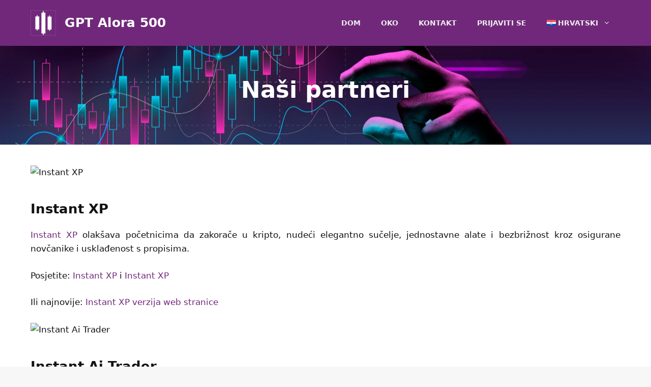

--- FILE ---
content_type: text/html; charset=UTF-8
request_url: https://trade500intal.com/hr/nasi-partneri/
body_size: 28795
content:
<!DOCTYPE html>
<html lang="hr" prefix="og: https://ogp.me/ns#">
<head>
	<meta charset="UTF-8" content="">
	<link rel="alternate" hreflang="bg" href="https://trade500intal.com/bg/%d0%bd%d0%b0%d1%88%d0%b8%d1%82%d0%b5-%d0%bf%d0%b0%d1%80%d1%82%d0%bd%d1%8c%d0%be%d1%80%d0%b8/">
<link rel="alternate" hreflang="zh-hant" href="https://trade500intal.com/zh-hant/%e6%88%91%e5%80%91%e7%9a%84%e5%90%88%e4%bd%9c%e5%a4%a5%e4%bc%b4/">
<link rel="alternate" hreflang="hr" href="https://trade500intal.com/hr/nasi-partneri/">
<link rel="alternate" hreflang="cs" href="https://trade500intal.com/cs/nasi-partneri/">
<link rel="alternate" hreflang="da" href="https://trade500intal.com/da/vores-partnere/">
<link rel="alternate" hreflang="nl" href="https://trade500intal.com/nl/onze-partners/">
<link rel="alternate" hreflang="en" href="https://trade500intal.com/our-partners/">
<link rel="alternate" hreflang="et" href="https://trade500intal.com/et/meie-partnerid/">
<link rel="alternate" hreflang="fi" href="https://trade500intal.com/fi/yhteistyokumppanimme/">
<link rel="alternate" hreflang="fr" href="https://trade500intal.com/fr/nos-partenaires/">
<link rel="alternate" hreflang="de" href="https://trade500intal.com/de/unsere-partner/">
<link rel="alternate" hreflang="el" href="https://trade500intal.com/el/%ce%bf%ce%b9-%cf%83%cf%85%ce%bd%ce%b5%cf%81%ce%b3%ce%ac%cf%84%ce%b5%cf%82-%ce%bc%ce%b1%cf%82/">
<link rel="alternate" hreflang="hu" href="https://trade500intal.com/hu/partnereink/">
<link rel="alternate" hreflang="is" href="https://trade500intal.com/is/samstarfsadilar-okkar/">
<link rel="alternate" hreflang="it" href="https://trade500intal.com/it/i-nostri-partner/">
<link rel="alternate" hreflang="ja" href="https://trade500intal.com/ja/%e3%83%91%e3%83%bc%e3%83%88%e3%83%8a%e3%83%bc/">
<link rel="alternate" hreflang="ko" href="https://trade500intal.com/ko/%ed%8c%8c%ed%8a%b8%eb%84%88/">
<link rel="alternate" hreflang="lv" href="https://trade500intal.com/lv/musu-partneri/">
<link rel="alternate" hreflang="lt" href="https://trade500intal.com/lt/musu-partneriai/">
<link rel="alternate" hreflang="no" href="https://trade500intal.com/no/vare-partnere/">
<link rel="alternate" hreflang="pl" href="https://trade500intal.com/pl/nasi-partnerzy/">
<link rel="alternate" hreflang="pt-br" href="https://trade500intal.com/pt-br/os-nossos-parceiros/">
<link rel="alternate" hreflang="ro" href="https://trade500intal.com/ro/partenerii-nostri/">
<link rel="alternate" hreflang="sk" href="https://trade500intal.com/sk/nasi-partneri/">
<link rel="alternate" hreflang="es" href="https://trade500intal.com/es/nuestros-socios/">
<link rel="alternate" hreflang="sv" href="https://trade500intal.com/sv/vara-partner/">
<link rel="alternate" hreflang="th" href="https://trade500intal.com/th/%e0%b8%9e%e0%b8%b1%e0%b8%99%e0%b8%98%e0%b8%a1%e0%b8%b4%e0%b8%95%e0%b8%a3%e0%b8%82%e0%b8%ad%e0%b8%87%e0%b9%80%e0%b8%a3%e0%b8%b2/">
<link rel="alternate" hreflang="tr" href="https://trade500intal.com/tr/ortaklarimiz/">
<link rel="alternate" hreflang="x-default" href="https://trade500intal.com/our-partners/">
<meta name="viewport" content="width=device-width, initial-scale=1">
<!-- Search Engine Optimization by Rank Math PRO - https://rankmath.com/ -->
<title>Upoznajte na&scaron;e partnere | Gradimo zajedno do uspjeha</title>
<meta name="description" content="Zaronite duboko u suradnje koje nas osna&#382;uju. Saznajte vi&scaron;e o tvrtkama i pojedincima koji su okosnica na&scaron;ih nastojanja.">
<meta name="robots" content="follow, index, max-snippet:-1, max-video-preview:-1, max-image-preview:large">
<link rel="canonical" href="https://trade500intal.com/hr/nasi-partneri/">
<meta property="og:locale" content="hr_HR">
<meta property="og:type" content="article">
<meta property="og:title" content="Upoznajte na&scaron;e partnere | Gradimo zajedno do uspjeha">
<meta property="og:description" content="Zaronite duboko u suradnje koje nas osna&#382;uju. Saznajte vi&scaron;e o tvrtkama i pojedincima koji su okosnica na&scaron;ih nastojanja.">
<meta property="og:url" content="https://trade500intal.com/hr/nasi-partneri/">
<meta property="og:site_name" content="Trade500intal">
<meta property="og:updated_time" content="2025-04-29T13:42:03+00:00">
<meta property="og:image" content="https://trade500intal.com/wp-content/uploads/2023/06/Trade-500-Intal-Social-Share-Image-1200&#1093;630.jpg">
<meta property="og:image:secure_url" content="https://trade500intal.com/wp-content/uploads/2023/06/Trade-500-Intal-Social-Share-Image-1200&#1093;630.jpg">
<meta property="og:image:width" content="1200">
<meta property="og:image:height" content="630">
<meta property="og:image:alt" content="Trade 500 Intal Trading Software">
<meta property="og:image:type" content="image/jpeg">
<meta name="twitter:card" content="summary_large_image">
<meta name="twitter:title" content="Upoznajte na&scaron;e partnere | Gradimo zajedno do uspjeha">
<meta name="twitter:description" content="Zaronite duboko u suradnje koje nas osna&#382;uju. Saznajte vi&scaron;e o tvrtkama i pojedincima koji su okosnica na&scaron;ih nastojanja.">
<meta name="twitter:image" content="https://trade500intal.com/wp-content/uploads/2023/06/Trade-500-Intal-Social-Share-Image-1200&#1093;630.jpg">
<meta name="twitter:label1" content="Time to read">
<meta name="twitter:data1" content="14 minutes">
<script type="application/ld+json" class="rank-math-schema-pro">{"@context":"https://schema.org","@graph":[{"@type":"BreadcrumbList","@id":"https://trade500intal.com/hr/nasi-partneri/#breadcrumb","itemListElement":[{"@type":"ListItem","position":"1","item":{"@id":"https://trade500intal.com","name":"Home"}},{"@type":"ListItem","position":"2","item":{"@id":"https://trade500intal.com/hr/nasi-partneri/","name":"Na\u0161i partneri"}}]}]}</script>
<!-- /Rank Math WordPress SEO plugin -->

<link rel="dns-prefetch" href="//www.googletagmanager.com">
<link rel="alternate" title="oEmbed (JSON)" type="application/json+oembed" href="https://trade500intal.com/hr/wp-json/oembed/1.0/embed?url=https%3A%2F%2Ftrade500intal.com%2Fhr%2Fnasi-partneri%2F">
<link rel="alternate" title="oEmbed (XML)" type="text/xml+oembed" href="https://trade500intal.com/hr/wp-json/oembed/1.0/embed?url=https%3A%2F%2Ftrade500intal.com%2Fhr%2Fnasi-partneri%2F&amp;format=xml">
<style id="wp-img-auto-sizes-contain-inline-css">
img:is([sizes=auto i],[sizes^="auto," i]){contain-intrinsic-size:3000px 1500px}
/*# sourceURL=wp-img-auto-sizes-contain-inline-css */
</style>
<style id="wp-emoji-styles-inline-css">

	img.wp-smiley, img.emoji {
		display: inline !important;
		border: none !important;
		box-shadow: none !important;
		height: 1em !important;
		width: 1em !important;
		margin: 0 0.07em !important;
		vertical-align: -0.1em !important;
		background: none !important;
		padding: 0 !important;
	}
/*# sourceURL=wp-emoji-styles-inline-css */
</style>
<link rel="stylesheet" id="wp-block-library-css" href="https://trade500intal.com/wp-includes/css/dist/block-library/style.min.css?ver=6.9" media="all">
<style id="wp-block-paragraph-inline-css">
.is-small-text{font-size:.875em}.is-regular-text{font-size:1em}.is-large-text{font-size:2.25em}.is-larger-text{font-size:3em}.has-drop-cap:not(:focus):first-letter{float:left;font-size:8.4em;font-style:normal;font-weight:100;line-height:.68;margin:.05em .1em 0 0;text-transform:uppercase}body.rtl .has-drop-cap:not(:focus):first-letter{float:none;margin-left:.1em}p.has-drop-cap.has-background{overflow:hidden}:root :where(p.has-background){padding:1.25em 2.375em}:where(p.has-text-color:not(.has-link-color)) a{color:inherit}p.has-text-align-left[style*="writing-mode:vertical-lr"],p.has-text-align-right[style*="writing-mode:vertical-rl"]{rotate:180deg}
/*# sourceURL=https://trade500intal.com/wp-includes/blocks/paragraph/style.min.css */
</style>
<style id="global-styles-inline-css">
:root{--wp--preset--aspect-ratio--square: 1;--wp--preset--aspect-ratio--4-3: 4/3;--wp--preset--aspect-ratio--3-4: 3/4;--wp--preset--aspect-ratio--3-2: 3/2;--wp--preset--aspect-ratio--2-3: 2/3;--wp--preset--aspect-ratio--16-9: 16/9;--wp--preset--aspect-ratio--9-16: 9/16;--wp--preset--color--black: #000000;--wp--preset--color--cyan-bluish-gray: #abb8c3;--wp--preset--color--white: #ffffff;--wp--preset--color--pale-pink: #f78da7;--wp--preset--color--vivid-red: #cf2e2e;--wp--preset--color--luminous-vivid-orange: #ff6900;--wp--preset--color--luminous-vivid-amber: #fcb900;--wp--preset--color--light-green-cyan: #7bdcb5;--wp--preset--color--vivid-green-cyan: #00d084;--wp--preset--color--pale-cyan-blue: #8ed1fc;--wp--preset--color--vivid-cyan-blue: #0693e3;--wp--preset--color--vivid-purple: #9b51e0;--wp--preset--color--contrast: var(--contrast);--wp--preset--color--contrast-2: var(--contrast-2);--wp--preset--color--contrast-3: var(--contrast-3);--wp--preset--color--base: var(--base);--wp--preset--color--base-2: var(--base-2);--wp--preset--color--base-3: var(--base-3);--wp--preset--color--accent: var(--accent);--wp--preset--color--609-ce-7: var(--609ce7);--wp--preset--color--global-color-10: var(--global-color-10);--wp--preset--color--global-color-11: var(--global-color-11);--wp--preset--color--f-3-aeea: var(--f3aeea);--wp--preset--color--global-color-12: var(--global-color-12);--wp--preset--color--global-color-13: var(--global-color-13);--wp--preset--gradient--vivid-cyan-blue-to-vivid-purple: linear-gradient(135deg,rgb(6,147,227) 0%,rgb(155,81,224) 100%);--wp--preset--gradient--light-green-cyan-to-vivid-green-cyan: linear-gradient(135deg,rgb(122,220,180) 0%,rgb(0,208,130) 100%);--wp--preset--gradient--luminous-vivid-amber-to-luminous-vivid-orange: linear-gradient(135deg,rgb(252,185,0) 0%,rgb(255,105,0) 100%);--wp--preset--gradient--luminous-vivid-orange-to-vivid-red: linear-gradient(135deg,rgb(255,105,0) 0%,rgb(207,46,46) 100%);--wp--preset--gradient--very-light-gray-to-cyan-bluish-gray: linear-gradient(135deg,rgb(238,238,238) 0%,rgb(169,184,195) 100%);--wp--preset--gradient--cool-to-warm-spectrum: linear-gradient(135deg,rgb(74,234,220) 0%,rgb(151,120,209) 20%,rgb(207,42,186) 40%,rgb(238,44,130) 60%,rgb(251,105,98) 80%,rgb(254,248,76) 100%);--wp--preset--gradient--blush-light-purple: linear-gradient(135deg,rgb(255,206,236) 0%,rgb(152,150,240) 100%);--wp--preset--gradient--blush-bordeaux: linear-gradient(135deg,rgb(254,205,165) 0%,rgb(254,45,45) 50%,rgb(107,0,62) 100%);--wp--preset--gradient--luminous-dusk: linear-gradient(135deg,rgb(255,203,112) 0%,rgb(199,81,192) 50%,rgb(65,88,208) 100%);--wp--preset--gradient--pale-ocean: linear-gradient(135deg,rgb(255,245,203) 0%,rgb(182,227,212) 50%,rgb(51,167,181) 100%);--wp--preset--gradient--electric-grass: linear-gradient(135deg,rgb(202,248,128) 0%,rgb(113,206,126) 100%);--wp--preset--gradient--midnight: linear-gradient(135deg,rgb(2,3,129) 0%,rgb(40,116,252) 100%);--wp--preset--font-size--small: 13px;--wp--preset--font-size--medium: 20px;--wp--preset--font-size--large: 36px;--wp--preset--font-size--x-large: 42px;--wp--preset--spacing--20: 0.44rem;--wp--preset--spacing--30: 0.67rem;--wp--preset--spacing--40: 1rem;--wp--preset--spacing--50: 1.5rem;--wp--preset--spacing--60: 2.25rem;--wp--preset--spacing--70: 3.38rem;--wp--preset--spacing--80: 5.06rem;--wp--preset--shadow--natural: 6px 6px 9px rgba(0, 0, 0, 0.2);--wp--preset--shadow--deep: 12px 12px 50px rgba(0, 0, 0, 0.4);--wp--preset--shadow--sharp: 6px 6px 0px rgba(0, 0, 0, 0.2);--wp--preset--shadow--outlined: 6px 6px 0px -3px rgb(255, 255, 255), 6px 6px rgb(0, 0, 0);--wp--preset--shadow--crisp: 6px 6px 0px rgb(0, 0, 0);}:where(.is-layout-flex){gap: 0.5em;}:where(.is-layout-grid){gap: 0.5em;}body .is-layout-flex{display: flex;}.is-layout-flex{flex-wrap: wrap;align-items: center;}.is-layout-flex > :is(*, div){margin: 0;}body .is-layout-grid{display: grid;}.is-layout-grid > :is(*, div){margin: 0;}:where(.wp-block-columns.is-layout-flex){gap: 2em;}:where(.wp-block-columns.is-layout-grid){gap: 2em;}:where(.wp-block-post-template.is-layout-flex){gap: 1.25em;}:where(.wp-block-post-template.is-layout-grid){gap: 1.25em;}.has-black-color{color: var(--wp--preset--color--black) !important;}.has-cyan-bluish-gray-color{color: var(--wp--preset--color--cyan-bluish-gray) !important;}.has-white-color{color: var(--wp--preset--color--white) !important;}.has-pale-pink-color{color: var(--wp--preset--color--pale-pink) !important;}.has-vivid-red-color{color: var(--wp--preset--color--vivid-red) !important;}.has-luminous-vivid-orange-color{color: var(--wp--preset--color--luminous-vivid-orange) !important;}.has-luminous-vivid-amber-color{color: var(--wp--preset--color--luminous-vivid-amber) !important;}.has-light-green-cyan-color{color: var(--wp--preset--color--light-green-cyan) !important;}.has-vivid-green-cyan-color{color: var(--wp--preset--color--vivid-green-cyan) !important;}.has-pale-cyan-blue-color{color: var(--wp--preset--color--pale-cyan-blue) !important;}.has-vivid-cyan-blue-color{color: var(--wp--preset--color--vivid-cyan-blue) !important;}.has-vivid-purple-color{color: var(--wp--preset--color--vivid-purple) !important;}.has-black-background-color{background-color: var(--wp--preset--color--black) !important;}.has-cyan-bluish-gray-background-color{background-color: var(--wp--preset--color--cyan-bluish-gray) !important;}.has-white-background-color{background-color: var(--wp--preset--color--white) !important;}.has-pale-pink-background-color{background-color: var(--wp--preset--color--pale-pink) !important;}.has-vivid-red-background-color{background-color: var(--wp--preset--color--vivid-red) !important;}.has-luminous-vivid-orange-background-color{background-color: var(--wp--preset--color--luminous-vivid-orange) !important;}.has-luminous-vivid-amber-background-color{background-color: var(--wp--preset--color--luminous-vivid-amber) !important;}.has-light-green-cyan-background-color{background-color: var(--wp--preset--color--light-green-cyan) !important;}.has-vivid-green-cyan-background-color{background-color: var(--wp--preset--color--vivid-green-cyan) !important;}.has-pale-cyan-blue-background-color{background-color: var(--wp--preset--color--pale-cyan-blue) !important;}.has-vivid-cyan-blue-background-color{background-color: var(--wp--preset--color--vivid-cyan-blue) !important;}.has-vivid-purple-background-color{background-color: var(--wp--preset--color--vivid-purple) !important;}.has-black-border-color{border-color: var(--wp--preset--color--black) !important;}.has-cyan-bluish-gray-border-color{border-color: var(--wp--preset--color--cyan-bluish-gray) !important;}.has-white-border-color{border-color: var(--wp--preset--color--white) !important;}.has-pale-pink-border-color{border-color: var(--wp--preset--color--pale-pink) !important;}.has-vivid-red-border-color{border-color: var(--wp--preset--color--vivid-red) !important;}.has-luminous-vivid-orange-border-color{border-color: var(--wp--preset--color--luminous-vivid-orange) !important;}.has-luminous-vivid-amber-border-color{border-color: var(--wp--preset--color--luminous-vivid-amber) !important;}.has-light-green-cyan-border-color{border-color: var(--wp--preset--color--light-green-cyan) !important;}.has-vivid-green-cyan-border-color{border-color: var(--wp--preset--color--vivid-green-cyan) !important;}.has-pale-cyan-blue-border-color{border-color: var(--wp--preset--color--pale-cyan-blue) !important;}.has-vivid-cyan-blue-border-color{border-color: var(--wp--preset--color--vivid-cyan-blue) !important;}.has-vivid-purple-border-color{border-color: var(--wp--preset--color--vivid-purple) !important;}.has-vivid-cyan-blue-to-vivid-purple-gradient-background{background: var(--wp--preset--gradient--vivid-cyan-blue-to-vivid-purple) !important;}.has-light-green-cyan-to-vivid-green-cyan-gradient-background{background: var(--wp--preset--gradient--light-green-cyan-to-vivid-green-cyan) !important;}.has-luminous-vivid-amber-to-luminous-vivid-orange-gradient-background{background: var(--wp--preset--gradient--luminous-vivid-amber-to-luminous-vivid-orange) !important;}.has-luminous-vivid-orange-to-vivid-red-gradient-background{background: var(--wp--preset--gradient--luminous-vivid-orange-to-vivid-red) !important;}.has-very-light-gray-to-cyan-bluish-gray-gradient-background{background: var(--wp--preset--gradient--very-light-gray-to-cyan-bluish-gray) !important;}.has-cool-to-warm-spectrum-gradient-background{background: var(--wp--preset--gradient--cool-to-warm-spectrum) !important;}.has-blush-light-purple-gradient-background{background: var(--wp--preset--gradient--blush-light-purple) !important;}.has-blush-bordeaux-gradient-background{background: var(--wp--preset--gradient--blush-bordeaux) !important;}.has-luminous-dusk-gradient-background{background: var(--wp--preset--gradient--luminous-dusk) !important;}.has-pale-ocean-gradient-background{background: var(--wp--preset--gradient--pale-ocean) !important;}.has-electric-grass-gradient-background{background: var(--wp--preset--gradient--electric-grass) !important;}.has-midnight-gradient-background{background: var(--wp--preset--gradient--midnight) !important;}.has-small-font-size{font-size: var(--wp--preset--font-size--small) !important;}.has-medium-font-size{font-size: var(--wp--preset--font-size--medium) !important;}.has-large-font-size{font-size: var(--wp--preset--font-size--large) !important;}.has-x-large-font-size{font-size: var(--wp--preset--font-size--x-large) !important;}
/*# sourceURL=global-styles-inline-css */
</style>
<style id="core-block-supports-inline-css">
.wp-elements-2b8971c380ad401b0d31b5d506d03058 a:where(:not(.wp-element-button)){color:var(--wp--preset--color--base-3);}
/*# sourceURL=core-block-supports-inline-css */
</style>

<style id="classic-theme-styles-inline-css">
/*! This file is auto-generated */
.wp-block-button__link{color:#fff;background-color:#32373c;border-radius:9999px;box-shadow:none;text-decoration:none;padding:calc(.667em + 2px) calc(1.333em + 2px);font-size:1.125em}.wp-block-file__button{background:#32373c;color:#fff;text-decoration:none}
/*# sourceURL=/wp-includes/css/classic-themes.min.css */
</style>
<link rel="stylesheet" id="intlTelInput.min.css-css" href="https://trade500intal.com/wp-content/plugins/fxbot-registration-form/assets/css/intlTelInput.min.css?ver=2.1.0" media="all">
<link rel="stylesheet" id="widget.css-css" href="https://trade500intal.com/wp-content/plugins/fxbot-registration-form/assets/css/widget.css?ver=2.1.0" media="all">
<link rel="stylesheet" id="RMFA-css" href="https://trade500intal.com/wp-content/plugins/turn-rank-math-faq-block-to-accordion/assets/css/style.min.css?ver=1.1.0" media="all">
<link rel="stylesheet" id="wpml-menu-item-0-css" href="https://trade500intal.com/wp-content/plugins/sitepress-multilingual-cms/templates/language-switchers/menu-item/style.min.css?ver=1" media="all">
<link rel="stylesheet" id="generate-style-css" href="https://trade500intal.com/wp-content/themes/generatepress/assets/css/main.min.css?ver=3.6.1" media="all">
<style id="generate-style-inline-css">
body{background-color:var(--base-2);color:var(--contrast);}a{color:var(--contrast);}a:hover, a:focus, a:active{color:var(--contrast-2);}.wp-block-group__inner-container{max-width:1200px;margin-left:auto;margin-right:auto;}.site-header .header-image{width:50px;}:root{--contrast:#111111;--contrast-2:#444444;--contrast-3:#bbbbbb;--base:#eeeeee;--base-2:#f7f7f7;--base-3:#ffffff;--accent:#1e73be;--609ce7:#619ee8;--global-color-10:#E145E7;--global-color-11:#8F2E99;--f3aeea:#F3AEEA;--global-color-12:#29567C;--global-color-13:#71287b;}:root .has-contrast-color{color:var(--contrast);}:root .has-contrast-background-color{background-color:var(--contrast);}:root .has-contrast-2-color{color:var(--contrast-2);}:root .has-contrast-2-background-color{background-color:var(--contrast-2);}:root .has-contrast-3-color{color:var(--contrast-3);}:root .has-contrast-3-background-color{background-color:var(--contrast-3);}:root .has-base-color{color:var(--base);}:root .has-base-background-color{background-color:var(--base);}:root .has-base-2-color{color:var(--base-2);}:root .has-base-2-background-color{background-color:var(--base-2);}:root .has-base-3-color{color:var(--base-3);}:root .has-base-3-background-color{background-color:var(--base-3);}:root .has-accent-color{color:var(--accent);}:root .has-accent-background-color{background-color:var(--accent);}:root .has-609ce7-color{color:var(--609ce7);}:root .has-609ce7-background-color{background-color:var(--609ce7);}:root .has-global-color-10-color{color:var(--global-color-10);}:root .has-global-color-10-background-color{background-color:var(--global-color-10);}:root .has-global-color-11-color{color:var(--global-color-11);}:root .has-global-color-11-background-color{background-color:var(--global-color-11);}:root .has-f3aeea-color{color:var(--f3aeea);}:root .has-f3aeea-background-color{background-color:var(--f3aeea);}:root .has-global-color-12-color{color:var(--global-color-12);}:root .has-global-color-12-background-color{background-color:var(--global-color-12);}:root .has-global-color-13-color{color:var(--global-color-13);}:root .has-global-color-13-background-color{background-color:var(--global-color-13);}body, button, input, select, textarea{font-size:17px;}body{line-height:1.6;}.main-navigation a, .main-navigation .menu-toggle, .main-navigation .menu-bar-items{font-weight:bold;text-transform:uppercase;font-size:14px;}.widget-title{font-weight:bold;font-size:16px;}button:not(.menu-toggle),html input[type="button"],input[type="reset"],input[type="submit"],.button,.wp-block-button .wp-block-button__link{font-weight:bold;font-size:17px;}.site-info{font-size:14px;}h1{font-weight:bold;font-size:40px;}h2{font-weight:bold;font-size:26px;line-height:1.4;}h3{font-weight:bold;font-size:22px;line-height:1.4;}h4{font-weight:bold;font-size:20px;line-height:1.4;}h5{font-size:18px;line-height:1.4;}h6{font-size:18px;line-height:1.5;}.top-bar{background-color:#636363;color:#ffffff;}.top-bar a{color:#ffffff;}.top-bar a:hover{color:#303030;}.site-header{background-color:#71287b;}.main-title a,.main-title a:hover{color:var(--base-3);}.site-description{color:var(--base);}.main-navigation,.main-navigation ul ul{background-color:var(--global-color-13);}.main-navigation .main-nav ul li a, .main-navigation .menu-toggle, .main-navigation .menu-bar-items{color:var(--base);}.main-navigation .main-nav ul li:not([class*="current-menu-"]):hover > a, .main-navigation .main-nav ul li:not([class*="current-menu-"]):focus > a, .main-navigation .main-nav ul li.sfHover:not([class*="current-menu-"]) > a, .main-navigation .menu-bar-item:hover > a, .main-navigation .menu-bar-item.sfHover > a{color:var(--base-2);}button.menu-toggle:hover,button.menu-toggle:focus{color:var(--base);}.main-navigation .main-nav ul li[class*="current-menu-"] > a{color:var(--base);}.navigation-search input[type="search"],.navigation-search input[type="search"]:active, .navigation-search input[type="search"]:focus, .main-navigation .main-nav ul li.search-item.active > a, .main-navigation .menu-bar-items .search-item.active > a{color:var(--base-2);}.main-navigation ul ul{background-color:var(--global-color-13);}.main-navigation .main-nav ul ul li a{color:var(--base-3);}.main-navigation .main-nav ul ul li:not([class*="current-menu-"]):hover > a,.main-navigation .main-nav ul ul li:not([class*="current-menu-"]):focus > a, .main-navigation .main-nav ul ul li.sfHover:not([class*="current-menu-"]) > a{color:var(--base);}.main-navigation .main-nav ul ul li[class*="current-menu-"] > a{color:var(--base-3);}.separate-containers .inside-article, .separate-containers .comments-area, .separate-containers .page-header, .one-container .container, .separate-containers .paging-navigation, .inside-page-header{color:var(--contrast);background-color:var(--base-3);}.inside-article a,.paging-navigation a,.comments-area a,.page-header a{color:var(--global-color-13);}.inside-article a:hover,.paging-navigation a:hover,.comments-area a:hover,.page-header a:hover{color:var(--global-color-13);}.entry-header h1,.page-header h1{color:var(--contrast);}.entry-title a{color:var(--contrast);}.entry-title a:hover{color:var(--contrast-2);}.entry-meta{color:var(--contrast-2);}.entry-meta a{color:var(--contrast-2);}.entry-meta a:hover{color:var(--contrast-3);}.sidebar .widget{color:var(--contrast);background-color:var(--base);}.sidebar .widget a{color:var(--contrast);}.sidebar .widget a:hover{color:var(--contrast-2);}.sidebar .widget .widget-title{color:var(--contrast);}.footer-widgets{color:var(--base-3);background-color:var(--contrast);}.footer-widgets a{color:var(--base-3);}.footer-widgets a:hover{color:var(--base-2);}.footer-widgets .widget-title{color:var(--base-3);}.site-info{color:var(--base);background-color:var(--global-color-13);}.site-info a{color:var(--base);}.site-info a:hover{color:var(--base-3);}.footer-bar .widget_nav_menu .current-menu-item a{color:var(--base-3);}input[type="text"],input[type="email"],input[type="url"],input[type="password"],input[type="search"],input[type="tel"],input[type="number"],textarea,select{color:var(--contrast);background-color:var(--base-2);border-color:var(--contrast);}input[type="text"]:focus,input[type="email"]:focus,input[type="url"]:focus,input[type="password"]:focus,input[type="search"]:focus,input[type="tel"]:focus,input[type="number"]:focus,textarea:focus,select:focus{color:var(--contrast);background-color:var(--base-3);border-color:var(--contrast);}button,html input[type="button"],input[type="reset"],input[type="submit"],a.button,a.wp-block-button__link:not(.has-background){color:var(--base-3);background-color:var(--contrast);}button:hover,html input[type="button"]:hover,input[type="reset"]:hover,input[type="submit"]:hover,a.button:hover,button:focus,html input[type="button"]:focus,input[type="reset"]:focus,input[type="submit"]:focus,a.button:focus,a.wp-block-button__link:not(.has-background):active,a.wp-block-button__link:not(.has-background):focus,a.wp-block-button__link:not(.has-background):hover{color:var(--base-3);background-color:var(--contrast-2);}a.generate-back-to-top{background-color:#444444;color:#ffffff;}a.generate-back-to-top:hover,a.generate-back-to-top:focus{background-color:#666666;color:#ffffff;}:root{--gp-search-modal-bg-color:var(--base-3);--gp-search-modal-text-color:var(--contrast);--gp-search-modal-overlay-bg-color:rgba(0,0,0,0.2);}@media (max-width: 768px){.main-navigation .menu-bar-item:hover > a, .main-navigation .menu-bar-item.sfHover > a{background:none;color:var(--base);}}.inside-header{padding:20px;}.nav-below-header .main-navigation .inside-navigation.grid-container, .nav-above-header .main-navigation .inside-navigation.grid-container{padding:0px;}.separate-containers .inside-article, .separate-containers .comments-area, .separate-containers .page-header, .separate-containers .paging-navigation, .one-container .site-content, .inside-page-header{padding:0px 20px 0px 20px;}.site-main .wp-block-group__inner-container{padding:0px 20px 0px 20px;}.separate-containers .paging-navigation{padding-top:20px;padding-bottom:20px;}.entry-content .alignwide, body:not(.no-sidebar) .entry-content .alignfull{margin-left:-20px;width:calc(100% + 40px);max-width:calc(100% + 40px);}.one-container.right-sidebar .site-main,.one-container.both-right .site-main{margin-right:20px;}.one-container.left-sidebar .site-main,.one-container.both-left .site-main{margin-left:20px;}.one-container.both-sidebars .site-main{margin:0px 20px 0px 20px;}.one-container.archive .post:not(:last-child):not(.is-loop-template-item), .one-container.blog .post:not(:last-child):not(.is-loop-template-item){padding-bottom:0px;}.main-navigation .main-nav ul li a,.menu-toggle,.main-navigation .menu-bar-item > a{line-height:20px;}.navigation-search input[type="search"]{height:20px;}.rtl .menu-item-has-children .dropdown-menu-toggle{padding-left:20px;}.rtl .main-navigation .main-nav ul li.menu-item-has-children > a{padding-right:20px;}.widget-area .widget{padding:30px;}@media (max-width:768px){.separate-containers .inside-article, .separate-containers .comments-area, .separate-containers .page-header, .separate-containers .paging-navigation, .one-container .site-content, .inside-page-header{padding:0px 20px 0px 20px;}.site-main .wp-block-group__inner-container{padding:0px 20px 0px 20px;}.inside-top-bar{padding-right:30px;padding-left:30px;}.inside-header{padding-top:80px;padding-right:20px;padding-bottom:20px;padding-left:20px;}.widget-area .widget{padding-top:20px;padding-right:20px;padding-bottom:20px;padding-left:20px;}.footer-widgets-container{padding-top:30px;padding-right:30px;padding-bottom:30px;padding-left:30px;}.inside-site-info{padding-right:30px;padding-left:30px;}.entry-content .alignwide, body:not(.no-sidebar) .entry-content .alignfull{margin-left:-20px;width:calc(100% + 40px);max-width:calc(100% + 40px);}.one-container .site-main .paging-navigation{margin-bottom:20px;}}/* End cached CSS */.is-right-sidebar{width:30%;}.is-left-sidebar{width:30%;}.site-content .content-area{width:100%;}@media (max-width: 768px){.main-navigation .menu-toggle,.sidebar-nav-mobile:not(#sticky-placeholder){display:block;}.main-navigation ul,.gen-sidebar-nav,.main-navigation:not(.slideout-navigation):not(.toggled) .main-nav > ul,.has-inline-mobile-toggle #site-navigation .inside-navigation > *:not(.navigation-search):not(.main-nav){display:none;}.nav-align-right .inside-navigation,.nav-align-center .inside-navigation{justify-content:space-between;}.has-inline-mobile-toggle .mobile-menu-control-wrapper{display:flex;flex-wrap:wrap;}.has-inline-mobile-toggle .inside-header{flex-direction:row;text-align:left;flex-wrap:wrap;}.has-inline-mobile-toggle .header-widget,.has-inline-mobile-toggle #site-navigation{flex-basis:100%;}.nav-float-left .has-inline-mobile-toggle #site-navigation{order:10;}}
.dynamic-author-image-rounded{border-radius:100%;}.dynamic-featured-image, .dynamic-author-image{vertical-align:middle;}.one-container.blog .dynamic-content-template:not(:last-child), .one-container.archive .dynamic-content-template:not(:last-child){padding-bottom:0px;}.dynamic-entry-excerpt > p:last-child{margin-bottom:0px;}
@media (max-width: 768px){.main-navigation .main-nav ul li a,.main-navigation .menu-toggle,.main-navigation .mobile-bar-items a,.main-navigation .menu-bar-item > a{line-height:40px;}.main-navigation .site-logo.navigation-logo img, .mobile-header-navigation .site-logo.mobile-header-logo img, .navigation-search input[type="search"]{height:40px;}}.main-navigation.slideout-navigation .main-nav > ul > li > a{line-height:50px;}
/*# sourceURL=generate-style-inline-css */
</style>
<style id="generateblocks-inline-css">
.gb-container.gb-tabs__item:not(.gb-tabs__item-open){display:none;}.gb-container-287f468b{column-gap:100%;padding:60px 20px;margin-right:auto;margin-left:auto;background-image:url(https://trade500intal.com/wp-content/uploads/2023/06/trade500intal-10-scaled.jpg);background-repeat:no-repeat;background-position:center center;background-size:cover;}.gb-container-287f468b.gb-has-dynamic-bg{background-image:var(--background-url);}.gb-container-287f468b.gb-no-dynamic-bg{background-image:none;}.gb-container-69439445{border-radius:12px 12px 0 0;background-color:#ffffff;}.gb-container-a6cdd959{max-width:1200px;text-align:justify;padding:40px 20px;margin-right:auto;margin-left:auto;}.gb-container-61fe2374{margin-top:0px;margin-right:auto;margin-left:auto;}.gb-container-97c93963{margin-top:0px;margin-right:auto;margin-left:auto;}.gb-container-85a87b92{margin-top:0px;margin-right:auto;margin-left:auto;}.gb-container-7e5d72e9{margin-top:0px;margin-right:auto;margin-left:auto;}.gb-container-a5ab1e45{margin-top:0px;margin-right:auto;margin-left:auto;}.gb-container-125583fe{margin-top:0px;margin-right:auto;margin-left:auto;}.gb-container-265849f4{margin-top:0px;margin-right:auto;margin-left:auto;}.gb-container-28dbee9a{margin-top:0px;margin-right:auto;margin-left:auto;}.gb-container-e39ad932{margin-top:0px;margin-right:auto;margin-left:auto;}.gb-container-987d887c{margin-top:0px;margin-right:auto;margin-left:auto;}.gb-container-3b8d77b0{margin-top:0px;margin-right:auto;margin-left:auto;}.gb-container-f71cc86c{margin-top:0px;margin-right:auto;margin-left:auto;}.gb-container-58d7cb82{margin-top:0px;margin-right:auto;margin-left:auto;}.gb-container-eded6f63{margin-top:0px;margin-right:auto;margin-left:auto;}.gb-container-b6bf0b0c{margin-top:0px;margin-right:auto;margin-left:auto;}.gb-container-6461fd7c{margin-top:0px;margin-right:auto;margin-left:auto;}.gb-container-f63f6db1{margin-top:0px;margin-right:auto;margin-left:auto;}.gb-container-b1580ef0{margin-top:0px;margin-right:auto;margin-left:auto;}.gb-container-f2afd106{margin-top:0px;margin-right:auto;margin-left:auto;}.gb-container-6c4d87e5{margin-top:0px;margin-right:auto;margin-left:auto;}.gb-container-b7c20adb{position:relative;overflow-x:hidden;overflow-y:hidden;background-color:var(--global-color-13);}.gb-container-3646996a{max-width:1200px;padding:80px 20px 60px;margin-right:auto;margin-left:auto;}.gb-container-9e93efc9{margin-right:auto;margin-left:auto;}.gb-grid-wrapper > .gb-grid-column-9e93efc9{width:100%;}.gb-grid-wrapper > .gb-grid-column-a0133d53{width:33.33%;}.gb-grid-wrapper > .gb-grid-column-a31fc20c{width:66.66%;}.gb-container-9cf8b8b4{text-align:center;margin-right:auto;margin-left:auto;}.gb-grid-wrapper > .gb-grid-column-9cf8b8b4{width:100%;}.gb-container-01729327{height:100%;border-top:0px solid #eeeeee;border-left:0px solid #eeeeee;}.gb-grid-wrapper > .gb-grid-column-01729327{width:33.33%;}.gb-grid-wrapper > .gb-grid-column-9e35ca74{width:100%;}.gb-container-ea40c57a{height:100%;display:flex;flex-direction:column;align-items:center;text-align:center;}.gb-grid-wrapper > .gb-grid-column-ea40c57a{width:33.33%;}.gb-container-56626bf9{display:flex;position:relative;text-align:center;margin-bottom:10px;}.gb-container-c9c6a471{height:100%;display:flex;flex-direction:column;align-items:center;border-top:0px solid #eeeeee;border-left:0px solid #eeeeee;}.gb-grid-wrapper > .gb-grid-column-c9c6a471{width:33.33%;}h1.gb-headline-9ccd8424{font-size:45px;text-align:center;color:var(--base-3);}h2.gb-headline-d971260e{display:inline-flex;align-items:center;margin-top:40px;}h2.gb-headline-c021a91b{display:inline-flex;align-items:center;margin-top:40px;}h2.gb-headline-38a8dfdb{display:inline-flex;align-items:center;margin-top:40px;}h2.gb-headline-01d1f2e6{display:inline-flex;align-items:center;margin-top:40px;}h2.gb-headline-08e40028{display:inline-flex;align-items:center;margin-top:40px;}h2.gb-headline-f644d5ee{display:inline-flex;align-items:center;margin-top:40px;}h2.gb-headline-cac49b9b{display:inline-flex;align-items:center;margin-top:40px;}h2.gb-headline-5c74641f{display:inline-flex;align-items:center;margin-top:40px;}h2.gb-headline-08961354{display:inline-flex;align-items:center;margin-top:40px;}h2.gb-headline-fee74ab6{display:inline-flex;align-items:center;margin-top:40px;}h2.gb-headline-def49bb0{display:inline-flex;align-items:center;margin-top:40px;}h2.gb-headline-41212110{display:inline-flex;align-items:center;margin-top:40px;}h2.gb-headline-10313dc6{display:inline-flex;align-items:center;margin-top:40px;}h2.gb-headline-05596db9{display:inline-flex;align-items:center;margin-top:40px;}h2.gb-headline-eb354c86{display:inline-flex;align-items:center;margin-top:40px;}h2.gb-headline-d268fa40{display:inline-flex;align-items:center;margin-top:40px;}h2.gb-headline-7a645d5c{display:inline-flex;align-items:center;margin-top:40px;}h2.gb-headline-3cb85bde{display:inline-flex;align-items:center;margin-top:40px;}h2.gb-headline-3a6a3c76{display:inline-flex;align-items:center;margin-top:40px;}h2.gb-headline-ec5cd1a5{display:inline-flex;align-items:center;margin-top:40px;}h2.gb-headline-876e8897{display:inline-flex;align-items:center;margin-top:40px;}h2.gb-headline-e7287f3a{display:inline-flex;align-items:center;margin-top:40px;}h2.gb-headline-dccfdbb2{display:inline-flex;align-items:center;margin-top:40px;}h2.gb-headline-78b4d060{display:inline-flex;align-items:center;margin-top:40px;}h2.gb-headline-7bc5db9f{display:inline-flex;align-items:center;margin-top:40px;}h2.gb-headline-b2d8ea20{display:inline-flex;align-items:center;margin-top:40px;}h2.gb-headline-0beaf7cf{display:inline-flex;align-items:center;margin-top:40px;}h2.gb-headline-2c86359f{display:inline-flex;align-items:center;margin-top:40px;}h2.gb-headline-af8bddf6{display:inline-flex;align-items:center;margin-top:40px;}h2.gb-headline-a91b7267{display:inline-flex;align-items:center;margin-top:40px;}h2.gb-headline-a13fb09a{display:inline-flex;align-items:center;margin-top:40px;}h2.gb-headline-58bb8cf9{display:inline-flex;align-items:center;margin-top:40px;}h2.gb-headline-f7982722{display:inline-flex;align-items:center;margin-top:40px;}h2.gb-headline-539dc3b9{display:inline-flex;align-items:center;margin-top:40px;}h2.gb-headline-5cddb04a{display:inline-flex;align-items:center;margin-top:40px;}h2.gb-headline-138ad82d{display:inline-flex;align-items:center;margin-top:40px;}h2.gb-headline-94a2aab9{display:inline-flex;align-items:center;margin-top:40px;}h2.gb-headline-405f498e{display:inline-flex;align-items:center;margin-top:40px;}h2.gb-headline-e26f1147{display:inline-flex;align-items:center;margin-top:40px;}h2.gb-headline-df6884a6{display:inline-flex;align-items:center;margin-top:40px;}h2.gb-headline-e6e55655{display:inline-flex;align-items:center;margin-top:40px;}h2.gb-headline-c1838a45{display:inline-flex;align-items:center;margin-top:40px;}h2.gb-headline-5dde745d{display:inline-flex;align-items:center;margin-top:40px;}h2.gb-headline-51208743{display:inline-flex;align-items:center;margin-top:40px;}h2.gb-headline-0dd2dcc8{display:inline-flex;align-items:center;margin-top:40px;}h2.gb-headline-7f9e9896{margin-top:40px;}h2.gb-headline-f31cea09{margin-top:40px;}h2.gb-headline-38bead69{margin-top:40px;}h2.gb-headline-1535d078{margin-top:40px;}h2.gb-headline-27bb9b02{margin-top:40px;}h2.gb-headline-9ec2b5f8{margin-top:40px;}h2.gb-headline-93fe561f{display:inline-flex;align-items:center;margin-top:40px;}h2.gb-headline-1c370dc8{margin-top:40px;}h2.gb-headline-5969b6ff{margin-top:40px;}h2.gb-headline-7a326ce6{margin-top:40px;}h2.gb-headline-3193f129{margin-top:40px;}h2.gb-headline-314415df{margin-top:40px;}h2.gb-headline-c4b96868{margin-top:40px;}h2.gb-headline-236a6c10{margin-top:40px;}h2.gb-headline-37509150{margin-top:40px;}h2.gb-headline-4a3ac039{margin-top:40px;}h2.gb-headline-c1a9828a{margin-top:40px;}h2.gb-headline-631af7bb{margin-top:40px;}h2.gb-headline-6f70ff16{margin-top:40px;}h2.gb-headline-f3894bc2{margin-top:40px;}h2.gb-headline-77db5462{margin-top:40px;}h2.gb-headline-2d579488{margin-top:40px;}h2.gb-headline-4e53d072{margin-top:40px;}h2.gb-headline-291520a2{margin-top:40px;}h2.gb-headline-338ee9c7{margin-top:40px;}h2.gb-headline-7ef2ac94{margin-top:40px;}h2.gb-headline-83fb5fc8{margin-top:40px;}p.gb-headline-03923bc3{font-size:38px;text-align:center;padding-top:25px;color:var(--base-3);}h3.gb-headline-57723abd{color:var(--base-3);}p.gb-headline-157fafa7{display:inline-block;font-size:15px;line-height:1.7em;margin-bottom:0px;color:#eeeeee;}.gb-block-image-1cff44a7{margin-top:0px;}.gb-image-1cff44a7{vertical-align:middle;}.gb-block-image-2528fb8f{margin-top:0px;}.gb-image-2528fb8f{vertical-align:middle;}.gb-block-image-a5401834{margin-top:0px;}.gb-image-a5401834{vertical-align:middle;}.gb-block-image-aed56905{margin-top:0px;}.gb-image-aed56905{vertical-align:middle;}.gb-block-image-4aa95881{margin-top:0px;}.gb-image-4aa95881{vertical-align:middle;}.gb-block-image-7f8a2152{margin-top:0px;}.gb-image-7f8a2152{vertical-align:middle;}.gb-block-image-2914d664{margin-top:0px;}.gb-image-2914d664{vertical-align:middle;}.gb-block-image-3f4c163d{margin-top:0px;}.gb-image-3f4c163d{vertical-align:middle;}.gb-block-image-96d9fcd1{margin-top:0px;}.gb-image-96d9fcd1{vertical-align:middle;}.gb-block-image-8cb806fe{margin-top:0px;}.gb-image-8cb806fe{vertical-align:middle;}.gb-block-image-85253d12{margin-top:0px;}.gb-image-85253d12{vertical-align:middle;}.gb-block-image-57b77cf1{margin-top:0px;}.gb-image-57b77cf1{vertical-align:middle;}.gb-block-image-958d5a1c{margin-top:0px;}.gb-image-958d5a1c{vertical-align:middle;}.gb-block-image-bc203340{margin-top:0px;}.gb-image-bc203340{vertical-align:middle;}.gb-block-image-71860a6b{margin-top:0px;}.gb-image-71860a6b{vertical-align:middle;}.gb-block-image-5a1690c0{margin-top:0px;}.gb-image-5a1690c0{vertical-align:middle;}.gb-block-image-e3c8fa3f{margin-top:0px;}.gb-image-e3c8fa3f{vertical-align:middle;}.gb-block-image-67faf9b6{margin-top:0px;}.gb-image-67faf9b6{vertical-align:middle;}.gb-block-image-f962757b{margin-top:0px;}.gb-image-f962757b{vertical-align:middle;}.gb-block-image-fa2d6bfc{margin-top:0px;}.gb-image-fa2d6bfc{vertical-align:middle;}.gb-block-image-1c72f6e7{margin-top:0px;}.gb-image-1c72f6e7{vertical-align:middle;}.gb-block-image-51f72526{margin-top:0px;}.gb-image-51f72526{vertical-align:middle;}.gb-block-image-2760fbec{margin-top:0px;}.gb-image-2760fbec{vertical-align:middle;}.gb-block-image-fe08da3c{margin-top:0px;}.gb-image-fe08da3c{vertical-align:middle;}.gb-block-image-795c3c4d{margin-top:0px;}.gb-image-795c3c4d{vertical-align:middle;}.gb-block-image-68d84dd5{margin-top:0px;}.gb-image-68d84dd5{vertical-align:middle;}.gb-block-image-6a04254a{margin-top:0px;}.gb-image-6a04254a{vertical-align:middle;}.gb-block-image-73a24ec6{margin-top:0px;}.gb-image-73a24ec6{vertical-align:middle;}.gb-block-image-91f05baf{margin-top:0px;}.gb-image-91f05baf{vertical-align:middle;}.gb-block-image-f8d606f1{margin-top:0px;}.gb-image-f8d606f1{vertical-align:middle;}.gb-block-image-adad090a{margin-top:0px;}.gb-image-adad090a{vertical-align:middle;}.gb-block-image-ba52d2cb{margin-top:0px;}.gb-image-ba52d2cb{vertical-align:middle;}.gb-block-image-bec15e8d{margin-top:0px;}.gb-image-bec15e8d{vertical-align:middle;}.gb-block-image-0b201bb9{margin-top:0px;}.gb-image-0b201bb9{vertical-align:middle;}.gb-block-image-41a024ac{margin-top:0px;}.gb-image-41a024ac{vertical-align:middle;}.gb-block-image-fd0ad50c{margin-top:0px;}.gb-image-fd0ad50c{vertical-align:middle;}.gb-block-image-6d81348e{margin-top:0px;}.gb-image-6d81348e{vertical-align:middle;}.gb-block-image-02007e28{margin-top:0px;}.gb-image-02007e28{vertical-align:middle;}.gb-block-image-b6bdd295{margin-top:0px;}.gb-image-b6bdd295{vertical-align:middle;}.gb-block-image-bdc1cad5{margin-top:80px;}.gb-image-bdc1cad5{vertical-align:middle;}.gb-block-image-1902bf5c{margin-top:80px;}.gb-image-1902bf5c{vertical-align:middle;}.gb-block-image-759c5592{margin-top:80px;}.gb-image-759c5592{vertical-align:middle;}.gb-block-image-c6c6ce9a{margin-top:80px;}.gb-image-c6c6ce9a{vertical-align:middle;}.gb-block-image-43770546{margin-top:80px;}.gb-image-43770546{vertical-align:middle;}.gb-block-image-10237d95{margin-top:80px;}.gb-image-10237d95{vertical-align:middle;}.gb-block-image-d1c14652{margin-top:80px;}.gb-image-d1c14652{vertical-align:middle;}.gb-block-image-cd54c6c5{margin-top:80px;}.gb-image-cd54c6c5{vertical-align:middle;}.gb-block-image-cb9c4295{margin-top:80px;}.gb-image-cb9c4295{vertical-align:middle;}.gb-block-image-e6e7627c{margin-top:80px;}.gb-image-e6e7627c{vertical-align:middle;}.gb-block-image-00061dbf{margin-top:80px;}.gb-image-00061dbf{vertical-align:middle;}.gb-block-image-59e9af06{margin-top:80px;}.gb-image-59e9af06{vertical-align:middle;}.gb-block-image-a0f962dd{margin-top:80px;}.gb-image-a0f962dd{vertical-align:middle;}.gb-block-image-c4d46c88{margin-top:80px;}.gb-image-c4d46c88{vertical-align:middle;}.gb-block-image-f369764f{margin-top:80px;}.gb-image-f369764f{vertical-align:middle;}.gb-block-image-381de5ad{margin-top:80px;}.gb-image-381de5ad{vertical-align:middle;}.gb-block-image-09a6b2b0{margin-top:80px;}.gb-image-09a6b2b0{vertical-align:middle;}.gb-block-image-97638ce2{margin-top:80px;}.gb-image-97638ce2{vertical-align:middle;}.gb-block-image-68bd57ff{margin-top:80px;}.gb-image-68bd57ff{vertical-align:middle;}.gb-block-image-28cd3093{margin-top:80px;}.gb-image-28cd3093{vertical-align:middle;}.gb-block-image-5cf01f0e{margin-top:80px;}.gb-image-5cf01f0e{vertical-align:middle;}.gb-block-image-1c9e0857{margin-top:80px;}.gb-image-1c9e0857{vertical-align:middle;}.gb-block-image-5adb39d6{margin-top:80px;}.gb-image-5adb39d6{vertical-align:middle;}.gb-block-image-6f92f250{margin-top:80px;}.gb-image-6f92f250{vertical-align:middle;}.gb-block-image-4924e173{margin-top:80px;}.gb-image-4924e173{vertical-align:middle;}.gb-block-image-93436098{margin-top:80px;}.gb-image-93436098{vertical-align:middle;}.gb-block-image-731a98c0{margin-top:80px;}.gb-image-731a98c0{vertical-align:middle;}.gb-block-image-000f09d1{margin-top:80px;}.gb-image-000f09d1{vertical-align:middle;}.gb-block-image-8de211e1{margin-top:80px;}.gb-image-8de211e1{vertical-align:middle;}.gb-block-image-844a89b7{margin-top:80px;}.gb-image-844a89b7{vertical-align:middle;}.gb-block-image-cd72d7bb{margin-top:80px;}.gb-image-cd72d7bb{vertical-align:middle;}.gb-block-image-e6d3442c{margin-top:80px;}.gb-image-e6d3442c{vertical-align:middle;}.gb-block-image-590deddb{margin-top:80px;}.gb-image-590deddb{vertical-align:middle;}.gb-block-image-fe97e959{text-align:center;}.gb-image-fe97e959{vertical-align:middle;}.gb-grid-wrapper-9e58eb4a{display:flex;flex-wrap:wrap;row-gap:40px;margin-left:-40px;}.gb-grid-wrapper-9e58eb4a > .gb-grid-column{box-sizing:border-box;padding-left:40px;}.gb-grid-wrapper-e33f9359{display:flex;flex-wrap:wrap;row-gap:40px;margin-left:-40px;}.gb-grid-wrapper-e33f9359 > .gb-grid-column{box-sizing:border-box;padding-left:40px;}.gb-grid-wrapper-0468b56b{display:flex;flex-wrap:wrap;row-gap:20px;margin-left:-40px;}.gb-grid-wrapper-0468b56b > .gb-grid-column{box-sizing:border-box;padding-left:40px;}.gb-grid-wrapper-c0898b79{display:flex;flex-wrap:wrap;}.gb-grid-wrapper-c0898b79 > .gb-grid-column{box-sizing:border-box;}.gb-accordion__item:not(.gb-accordion__item-open) > .gb-button .gb-accordion__icon-open{display:none;}.gb-accordion__item.gb-accordion__item-open > .gb-button .gb-accordion__icon{display:none;}a.gb-button-b0222e7a{display:inline-flex;align-items:center;justify-content:center;font-size:15px;text-align:center;color:#eeeeee;text-decoration:none;}a.gb-button-b0222e7a:hover, a.gb-button-b0222e7a:active, a.gb-button-b0222e7a:focus{color:#f7f7f7;}a.gb-button-b0222e7a .gb-icon{line-height:0;padding-right:0.8em;}a.gb-button-b0222e7a .gb-icon svg{width:0.9em;height:0.9em;fill:currentColor;}a.gb-button-8026d714{display:inline-flex;align-items:center;justify-content:center;font-size:15px;text-align:center;color:#eeeeee;text-decoration:none;}a.gb-button-8026d714:hover, a.gb-button-8026d714:active, a.gb-button-8026d714:focus{color:#f7f7f7;}a.gb-button-8026d714 .gb-icon{line-height:0;padding-right:.5em;}a.gb-button-8026d714 .gb-icon svg{width:0.8em;height:0.8em;fill:currentColor;}a.gb-button-dd7e9d41{display:inline-flex;align-items:center;justify-content:center;font-size:15px;text-align:center;color:#eeeeee;text-decoration:none;}a.gb-button-dd7e9d41:hover, a.gb-button-dd7e9d41:active, a.gb-button-dd7e9d41:focus{color:#f7f7f7;}a.gb-button-dd7e9d41 .gb-icon{line-height:0;padding-right:.5em;}a.gb-button-dd7e9d41 .gb-icon svg{width:0.8em;height:0.8em;fill:currentColor;}a.gb-button-ca0a4ca3{display:inline-flex;align-items:center;justify-content:center;font-size:15px;text-align:center;color:#eeeeee;text-decoration:none;}a.gb-button-ca0a4ca3:hover, a.gb-button-ca0a4ca3:active, a.gb-button-ca0a4ca3:focus{color:#f7f7f7;}a.gb-button-ca0a4ca3 .gb-icon{line-height:0;padding-right:.5em;}a.gb-button-ca0a4ca3 .gb-icon svg{width:0.8em;height:0.8em;fill:currentColor;}@media (max-width: 1024px) {.gb-container-287f468b{flex-wrap:wrap;}.gb-grid-wrapper > .gb-grid-column-01729327{width:50%;}.gb-grid-wrapper > .gb-grid-column-ea40c57a{width:50%;}.gb-grid-wrapper > .gb-grid-column-c9c6a471{width:50%;}.gb-grid-wrapper-0468b56b{row-gap:80px;}}@media (max-width: 1024px) and (min-width: 768px) {.gb-grid-wrapper > div.gb-grid-column-c9c6a471{padding-bottom:0;}}@media (max-width: 767px) {.gb-container-cabe58a8{width:100%;}.gb-grid-wrapper > .gb-grid-column-cabe58a8{width:100%;}.gb-grid-wrapper > div.gb-grid-column-cabe58a8{padding-bottom:0;}.gb-container-3516bb98{width:100%;}.gb-grid-wrapper > .gb-grid-column-3516bb98{width:100%;}.gb-grid-wrapper > div.gb-grid-column-3516bb98{padding-bottom:0;}.gb-container-e0cc8d44{width:100%;}.gb-grid-wrapper > .gb-grid-column-e0cc8d44{width:100%;}.gb-grid-wrapper > div.gb-grid-column-e0cc8d44{padding-bottom:0;}.gb-grid-wrapper > .gb-grid-column-a0133d53{width:100%;}.gb-grid-wrapper > .gb-grid-column-a31fc20c{width:100%;}.gb-grid-wrapper > .gb-grid-column-01729327{width:100%;}.gb-grid-wrapper > .gb-grid-column-9e35ca74{width:100%;}.gb-grid-wrapper > .gb-grid-column-ea40c57a{width:100%;}.gb-grid-wrapper > .gb-grid-column-c9c6a471{width:100%;}.gb-grid-wrapper > div.gb-grid-column-c9c6a471{padding-bottom:0;}}:root{--gb-container-width:1200px;}.gb-container .wp-block-image img{vertical-align:middle;}.gb-grid-wrapper .wp-block-image{margin-bottom:0;}.gb-highlight{background:none;}.gb-shape{line-height:0;}.gb-container-link{position:absolute;top:0;right:0;bottom:0;left:0;z-index:99;}
/*# sourceURL=generateblocks-inline-css */
</style>
<link rel="stylesheet" id="generate-offside-css" href="https://trade500intal.com/wp-content/plugins/gp-premium/menu-plus/functions/css/offside.min.css?ver=2.5.3" media="all">
<style id="generate-offside-inline-css">
:root{--gp-slideout-width:265px;}.slideout-navigation.main-navigation{background-color:var(--global-color-13);}.slideout-navigation.main-navigation .main-nav ul li a{color:var(--base);}.slideout-navigation.main-navigation ul ul{background-color:rgba(0,0,0,0);}.slideout-navigation.main-navigation .main-nav ul ul li a{color:var(--base-3);}.slideout-navigation.main-navigation .main-nav ul li:not([class*="current-menu-"]):hover > a, .slideout-navigation.main-navigation .main-nav ul li:not([class*="current-menu-"]):focus > a, .slideout-navigation.main-navigation .main-nav ul li.sfHover:not([class*="current-menu-"]) > a{color:var(--base-2);background-color:var(--global-color-13);}.slideout-navigation.main-navigation .main-nav ul ul li:not([class*="current-menu-"]):hover > a, .slideout-navigation.main-navigation .main-nav ul ul li:not([class*="current-menu-"]):focus > a, .slideout-navigation.main-navigation .main-nav ul ul li.sfHover:not([class*="current-menu-"]) > a{background-color:rgba(0,0,0,0);}.slideout-navigation.main-navigation .main-nav ul li[class*="current-menu-"] > a{color:var(--base);background-color:var(--global-color-13);}.slideout-navigation.main-navigation .main-nav ul ul li[class*="current-menu-"] > a{background-color:rgba(0,0,0,0);}.slideout-navigation, .slideout-navigation a{color:var(--base);}.slideout-navigation button.slideout-exit{color:var(--base);padding-left:20px;padding-right:20px;}.slide-opened nav.toggled .menu-toggle:before{display:none;}@media (max-width: 768px){.menu-bar-item.slideout-toggle{display:none;}}
.slideout-navigation.main-navigation .main-nav ul li a{font-weight:bold;text-transform:uppercase;font-size:16px;}@media (max-width:768px){.slideout-navigation.main-navigation .main-nav ul li a{font-size:16px;}}
/*# sourceURL=generate-offside-inline-css */
</style>
<link rel="stylesheet" id="generate-navigation-branding-css" href="https://trade500intal.com/wp-content/plugins/gp-premium/menu-plus/functions/css/navigation-branding-flex.min.css?ver=2.5.3" media="all">
<style id="generate-navigation-branding-inline-css">
@media (max-width: 768px){.site-header, #site-navigation, #sticky-navigation{display:none !important;opacity:0.0;}#mobile-header{display:block !important;width:100% !important;}#mobile-header .main-nav > ul{display:none;}#mobile-header.toggled .main-nav > ul, #mobile-header .menu-toggle, #mobile-header .mobile-bar-items{display:block;}#mobile-header .main-nav{-ms-flex:0 0 100%;flex:0 0 100%;-webkit-box-ordinal-group:5;-ms-flex-order:4;order:4;}}.main-navigation.has-branding .inside-navigation.grid-container, .main-navigation.has-branding.grid-container .inside-navigation:not(.grid-container){padding:0px 20px 0px 20px;}.main-navigation.has-branding:not(.grid-container) .inside-navigation:not(.grid-container) .navigation-branding{margin-left:10px;}.navigation-branding img, .site-logo.mobile-header-logo img{height:20px;width:auto;}.navigation-branding .main-title{line-height:20px;}@media (max-width: 768px){.main-navigation.has-branding.nav-align-center .menu-bar-items, .main-navigation.has-sticky-branding.navigation-stick.nav-align-center .menu-bar-items{margin-left:auto;}.navigation-branding{margin-right:auto;margin-left:10px;}.navigation-branding .main-title, .mobile-header-navigation .site-logo{margin-left:10px;}.main-navigation.has-branding .inside-navigation.grid-container{padding:0px;}.navigation-branding img, .site-logo.mobile-header-logo{height:40px;}.navigation-branding .main-title{line-height:40px;}}
/*# sourceURL=generate-navigation-branding-inline-css */
</style>
<script id="wpml-cookie-js-extra">
var wpml_cookies = {"wp-wpml_current_language":{"value":"hr","expires":1,"path":"/"}};
var wpml_cookies = {"wp-wpml_current_language":{"value":"hr","expires":1,"path":"/"}};
//# sourceURL=wpml-cookie-js-extra
</script>
<script src="https://trade500intal.com/wp-content/plugins/sitepress-multilingual-cms/res/js/cookies/language-cookie.js?ver=474000" id="wpml-cookie-js" defer data-wp-strategy="defer"></script>
<script src="https://trade500intal.com/wp-content/plugins/fxbot-registration-form/assets/js/mailcheck.min.js?ver=2.1.0" id="mailcheck.min.js-js"></script>
<script src="https://trade500intal.com/wp-content/plugins/fxbot-registration-form/assets/js/intlTelInput.min.js?ver=2.1.0" id="intlTelInput.min.js-js"></script>
<script src="https://trade500intal.com/wp-content/plugins/fxbot-registration-form/assets/js/utils.min.js?ver=2.1.0" id="utils.min.js-js"></script>
<script src="https://trade500intal.com/wp-content/plugins/fxbot-registration-form/assets/js/registration-form.js?ver=2.1.0" id="registration-form.js-js"></script>
<script src="https://trade500intal.com/wp-content/plugins/fxbot-registration-form/assets/js/optin-form.js?ver=2.1.0" id="optin-form.js-js"></script>
<script src="https://trade500intal.com/wp-includes/js/jquery/jquery.min.js?ver=3.7.1" id="jquery-core-js"></script>
<script src="https://trade500intal.com/wp-includes/js/jquery/jquery-migrate.min.js?ver=3.4.1" id="jquery-migrate-js"></script>

<!-- Google tag (gtag.js) snippet added by Site Kit -->

<!-- Google Analytics snippet added by Site Kit -->
<script src="https://www.googletagmanager.com/gtag/js?id=GT-T9KVFP6" id="google_gtagjs-js" async=""></script>
<script id="google_gtagjs-js-after">
window.dataLayer = window.dataLayer || [];function gtag(){dataLayer.push(arguments);}
gtag("set","linker",{"domains":["trade500intal.com"]});
gtag("js", new Date());
gtag("set", "developer_id.dZTNiMT", true);
gtag("config", "GT-T9KVFP6");
//# sourceURL=google_gtagjs-js-after
</script>

<!-- End Google tag (gtag.js) snippet added by Site Kit -->
<link rel="https://api.w.org/" href="https://trade500intal.com/hr/wp-json/"><link rel="alternate" title="JSON" type="application/json" href="https://trade500intal.com/hr/wp-json/wp/v2/pages/8285"><meta name="generator" content="WordPress 6.9">
<link rel="shortlink" href="https://trade500intal.com/hr/?p=8285">
<meta name="generator" content="WPML ver:4.7.4 stt:7,61,22,9,12,37,1,15,18,4,3,13,23,26,27,28,29,31,32,38,40,42,44,10,2,50,52,53;">
<meta name="generator" content="Site Kit by Google 1.153.0"><style class="wpcode-css-snippet">.form-widget form .form-group input, .form-widget form .form-group textarea {color: var(--contrast);}
.rank-math-title {font-weight: 700}
.rank-math-block{max-width:1100px;margin-left:auto;margin-right:auto;padding:20px 20px 80px}
.rank-math-question{color:#29567c}
ul ul.sub-menu{max-height:350px !important;overflow-y:scroll !important;}</style><link rel="icon" href="https://trade500intal.com/wp-content/uploads/2023/06/cropped-icon-T500I-32x32.png" sizes="32x32">
<link rel="icon" href="https://trade500intal.com/wp-content/uploads/2023/06/cropped-icon-T500I-192x192.png" sizes="192x192">
<link rel="apple-touch-icon" href="https://trade500intal.com/wp-content/uploads/2023/06/cropped-icon-T500I-180x180.png">
<meta name="msapplication-TileImage" content="https://trade500intal.com/wp-content/uploads/2023/06/cropped-icon-T500I-270x270.png">
		<style id="wp-custom-css">
			/* GeneratePress Site CSS */ /* add padding around mobile navigation header */

.mobile-header-navigation {
  padding: 10px;
} /* End GeneratePress Site CSS */		</style>
		</head>

<body class="wp-singular page-template-default page page-id-8285 wp-custom-logo wp-embed-responsive wp-theme-generatepress post-image-aligned-center slideout-enabled slideout-mobile sticky-menu-fade mobile-header mobile-header-logo no-sidebar nav-float-right separate-containers header-aligned-left dropdown-hover full-width-content" itemtype="https://schema.org/WebPage" itemscope="">
	<a class="screen-reader-text skip-link" href="#content" title="Presko&#269;i na sadr&#382;aj">Presko&#269;i na sadr&#382;aj</a>		<header class="site-header has-inline-mobile-toggle" id="masthead" aria-label="Site" itemtype="https://schema.org/WPHeader" itemscope="">
			<div class="inside-header grid-container">
				<div class="site-branding-container"><div class="site-logo">
					<a href="https://trade500intal.com/hr/" rel="home">
						<img class="header-image is-logo-image" alt="GPT Alora 500" src="https://trade500intal.com/wp-content/uploads/2023/06/cropped-icon-T500I.png" srcset="https://trade500intal.com/wp-content/uploads/2023/06/cropped-icon-T500I.png 1x, https://trade500intal.com/wp-content/uploads/2023/06/cropped-icon-T500I.png 2x" width="512" height="512">
					</a>
				</div><div class="site-branding">
						<p class="main-title" itemprop="headline">
					<a href="https://trade500intal.com/hr/" rel="home">GPT Alora 500</a>
				</p>
						
					</div></div>	<nav class="main-navigation mobile-menu-control-wrapper" id="mobile-menu-control-wrapper" aria-label="Mobile Toggle">
				<button data-nav="site-navigation" class="menu-toggle" aria-controls="generate-slideout-menu" aria-expanded="false">
			<span class="gp-icon icon-menu-bars"><svg xmlns="http://www.w3.org/2000/svg" viewbox="0 0 512 512" aria-hidden="true" xmlns="http://www.w3.org/2000/svg" width="1em" height="1em"><path d="M0 96c0-13.255 10.745-24 24-24h464c13.255 0 24 10.745 24 24s-10.745 24-24 24H24c-13.255 0-24-10.745-24-24zm0 160c0-13.255 10.745-24 24-24h464c13.255 0 24 10.745 24 24s-10.745 24-24 24H24c-13.255 0-24-10.745-24-24zm0 160c0-13.255 10.745-24 24-24h464c13.255 0 24 10.745 24 24s-10.745 24-24 24H24c-13.255 0-24-10.745-24-24z"></path></svg><svg xmlns="http://www.w3.org/2000/svg" viewbox="0 0 512 512" aria-hidden="true" xmlns="http://www.w3.org/2000/svg" width="1em" height="1em"><path d="M71.029 71.029c9.373-9.372 24.569-9.372 33.942 0L256 222.059l151.029-151.03c9.373-9.372 24.569-9.372 33.942 0 9.372 9.373 9.372 24.569 0 33.942L289.941 256l151.03 151.029c9.372 9.373 9.372 24.569 0 33.942-9.373 9.372-24.569 9.372-33.942 0L256 289.941l-151.029 151.03c-9.373 9.372-24.569 9.372-33.942 0-9.372-9.373-9.372-24.569 0-33.942L222.059 256 71.029 104.971c-9.372-9.373-9.372-24.569 0-33.942z"></path></svg></span><span class="screen-reader-text">Izbornik</span>		</button>
	</nav>
			<nav class="main-navigation sub-menu-right" id="site-navigation" aria-label="Primary" itemtype="https://schema.org/SiteNavigationElement" itemscope="">
			<div class="inside-navigation grid-container">
								<button class="menu-toggle" aria-controls="generate-slideout-menu" aria-expanded="false">
					<span class="gp-icon icon-menu-bars"><svg xmlns="http://www.w3.org/2000/svg" viewbox="0 0 512 512" aria-hidden="true" xmlns="http://www.w3.org/2000/svg" width="1em" height="1em"><path d="M0 96c0-13.255 10.745-24 24-24h464c13.255 0 24 10.745 24 24s-10.745 24-24 24H24c-13.255 0-24-10.745-24-24zm0 160c0-13.255 10.745-24 24-24h464c13.255 0 24 10.745 24 24s-10.745 24-24 24H24c-13.255 0-24-10.745-24-24zm0 160c0-13.255 10.745-24 24-24h464c13.255 0 24 10.745 24 24s-10.745 24-24 24H24c-13.255 0-24-10.745-24-24z"></path></svg><svg xmlns="http://www.w3.org/2000/svg" viewbox="0 0 512 512" aria-hidden="true" xmlns="http://www.w3.org/2000/svg" width="1em" height="1em"><path d="M71.029 71.029c9.373-9.372 24.569-9.372 33.942 0L256 222.059l151.029-151.03c9.373-9.372 24.569-9.372 33.942 0 9.372 9.373 9.372 24.569 0 33.942L289.941 256l151.03 151.029c9.372 9.373 9.372 24.569 0 33.942-9.373 9.372-24.569 9.372-33.942 0L256 289.941l-151.029 151.03c-9.373 9.372-24.569 9.372-33.942 0-9.372-9.373-9.372-24.569 0-33.942L222.059 256 71.029 104.971c-9.372-9.373-9.372-24.569 0-33.942z"></path></svg></span><span class="screen-reader-text">Izbornik</span>				</button>
				<div id="primary-menu" class="main-nav"><ul id="menu-main-menu" class=" menu sf-menu"><li id="menu-item-3570" class="menu-item menu-item-type-post_type menu-item-object-page menu-item-home menu-item-3570"><a href="https://trade500intal.com/hr/">Dom</a></li>
<li id="menu-item-3567" class="menu-item menu-item-type-post_type menu-item-object-page menu-item-3567"><a href="https://trade500intal.com/hr/oko/">Oko</a></li>
<li id="menu-item-3569" class="menu-item menu-item-type-post_type menu-item-object-page menu-item-3569"><a href="https://trade500intal.com/hr/kontakt/">Kontakt</a></li>
<li id="menu-item-5341" class="menu-item menu-item-type-post_type menu-item-object-page menu-item-5341"><a href="https://trade500intal.com/hr/prijaviti-se/">Prijaviti se</a></li>
<li id="menu-item-wpml-ls-11-hr" class="menu-item wpml-ls-slot-11 wpml-ls-item wpml-ls-item-hr wpml-ls-current-language wpml-ls-menu-item menu-item-type-wpml_ls_menu_item menu-item-object-wpml_ls_menu_item menu-item-has-children menu-item-wpml-ls-11-hr"><a href="https://trade500intal.com/hr/nasi-partneri/" title="Switch to Hrvatski"><img class="wpml-ls-flag" src="https://trade500intal.com/wp-content/plugins/sitepress-multilingual-cms/res/flags/hr.svg" alt=""><span class="wpml-ls-display">Hrvatski</span><span role="presentation" class="dropdown-menu-toggle"><span class="gp-icon icon-arrow"><svg xmlns="http://www.w3.org/2000/svg" viewbox="0 0 330 512" aria-hidden="true" xmlns="http://www.w3.org/2000/svg" width="1em" height="1em"><path d="M305.913 197.085c0 2.266-1.133 4.815-2.833 6.514L171.087 335.593c-1.7 1.7-4.249 2.832-6.515 2.832s-4.815-1.133-6.515-2.832L26.064 203.599c-1.7-1.7-2.832-4.248-2.832-6.514s1.132-4.816 2.832-6.515l14.162-14.163c1.7-1.699 3.966-2.832 6.515-2.832 2.266 0 4.815 1.133 6.515 2.832l111.316 111.317 111.316-111.317c1.7-1.699 4.249-2.832 6.515-2.832s4.815 1.133 6.515 2.832l14.162 14.163c1.7 1.7 2.833 4.249 2.833 6.515z"></path></svg></span></span></a>
<ul class="sub-menu">
	<li id="menu-item-wpml-ls-11-bg" class="menu-item wpml-ls-slot-11 wpml-ls-item wpml-ls-item-bg wpml-ls-menu-item wpml-ls-first-item menu-item-type-wpml_ls_menu_item menu-item-object-wpml_ls_menu_item menu-item-wpml-ls-11-bg"><a href="https://trade500intal.com/bg/%d0%bd%d0%b0%d1%88%d0%b8%d1%82%d0%b5-%d0%bf%d0%b0%d1%80%d1%82%d0%bd%d1%8c%d0%be%d1%80%d0%b8/" title="Switch to Bugarski"><img class="wpml-ls-flag" src="https://trade500intal.com/wp-content/plugins/sitepress-multilingual-cms/res/flags/bg.svg" alt=""><span class="wpml-ls-display">Bugarski</span></a></li>
	<li id="menu-item-wpml-ls-11-zh-hant" class="menu-item wpml-ls-slot-11 wpml-ls-item wpml-ls-item-zh-hant wpml-ls-menu-item menu-item-type-wpml_ls_menu_item menu-item-object-wpml_ls_menu_item menu-item-wpml-ls-11-zh-hant"><a href="https://trade500intal.com/zh-hant/%e6%88%91%e5%80%91%e7%9a%84%e5%90%88%e4%bd%9c%e5%a4%a5%e4%bc%b4/" title="Switch to Kineski (tradicionalni)"><img class="wpml-ls-flag" src="https://trade500intal.com/wp-content/plugins/sitepress-multilingual-cms/res/flags/zh-hant.svg" alt=""><span class="wpml-ls-display">Kineski (tradicionalni)</span></a></li>
	<li id="menu-item-wpml-ls-11-cs" class="menu-item wpml-ls-slot-11 wpml-ls-item wpml-ls-item-cs wpml-ls-menu-item menu-item-type-wpml_ls_menu_item menu-item-object-wpml_ls_menu_item menu-item-wpml-ls-11-cs"><a href="https://trade500intal.com/cs/nasi-partneri/" title="Switch to &#269;e&scaron;ki"><img class="wpml-ls-flag" src="https://trade500intal.com/wp-content/plugins/sitepress-multilingual-cms/res/flags/cs.svg" alt=""><span class="wpml-ls-display">&#269;e&scaron;ki</span></a></li>
	<li id="menu-item-wpml-ls-11-da" class="menu-item wpml-ls-slot-11 wpml-ls-item wpml-ls-item-da wpml-ls-menu-item menu-item-type-wpml_ls_menu_item menu-item-object-wpml_ls_menu_item menu-item-wpml-ls-11-da"><a href="https://trade500intal.com/da/vores-partnere/" title="Switch to Danski"><img class="wpml-ls-flag" src="https://trade500intal.com/wp-content/plugins/sitepress-multilingual-cms/res/flags/da.svg" alt=""><span class="wpml-ls-display">Danski</span></a></li>
	<li id="menu-item-wpml-ls-11-nl" class="menu-item wpml-ls-slot-11 wpml-ls-item wpml-ls-item-nl wpml-ls-menu-item menu-item-type-wpml_ls_menu_item menu-item-object-wpml_ls_menu_item menu-item-wpml-ls-11-nl"><a href="https://trade500intal.com/nl/onze-partners/" title="Switch to Nizozemski"><img class="wpml-ls-flag" src="https://trade500intal.com/wp-content/plugins/sitepress-multilingual-cms/res/flags/nl.svg" alt=""><span class="wpml-ls-display">Nizozemski</span></a></li>
	<li id="menu-item-wpml-ls-11-en" class="menu-item wpml-ls-slot-11 wpml-ls-item wpml-ls-item-en wpml-ls-menu-item menu-item-type-wpml_ls_menu_item menu-item-object-wpml_ls_menu_item menu-item-wpml-ls-11-en"><a href="https://trade500intal.com/our-partners/" title="Switch to Engleski"><img class="wpml-ls-flag" src="https://trade500intal.com/wp-content/plugins/sitepress-multilingual-cms/res/flags/en.svg" alt=""><span class="wpml-ls-display">Engleski</span></a></li>
	<li id="menu-item-wpml-ls-11-et" class="menu-item wpml-ls-slot-11 wpml-ls-item wpml-ls-item-et wpml-ls-menu-item menu-item-type-wpml_ls_menu_item menu-item-object-wpml_ls_menu_item menu-item-wpml-ls-11-et"><a href="https://trade500intal.com/et/meie-partnerid/" title="Switch to Estonski"><img class="wpml-ls-flag" src="https://trade500intal.com/wp-content/plugins/sitepress-multilingual-cms/res/flags/et.svg" alt=""><span class="wpml-ls-display">Estonski</span></a></li>
	<li id="menu-item-wpml-ls-11-fi" class="menu-item wpml-ls-slot-11 wpml-ls-item wpml-ls-item-fi wpml-ls-menu-item menu-item-type-wpml_ls_menu_item menu-item-object-wpml_ls_menu_item menu-item-wpml-ls-11-fi"><a href="https://trade500intal.com/fi/yhteistyokumppanimme/" title="Switch to Finski"><img class="wpml-ls-flag" src="https://trade500intal.com/wp-content/plugins/sitepress-multilingual-cms/res/flags/fi.svg" alt=""><span class="wpml-ls-display">Finski</span></a></li>
	<li id="menu-item-wpml-ls-11-fr" class="menu-item wpml-ls-slot-11 wpml-ls-item wpml-ls-item-fr wpml-ls-menu-item menu-item-type-wpml_ls_menu_item menu-item-object-wpml_ls_menu_item menu-item-wpml-ls-11-fr"><a href="https://trade500intal.com/fr/nos-partenaires/" title="Switch to Francuski"><img class="wpml-ls-flag" src="https://trade500intal.com/wp-content/plugins/sitepress-multilingual-cms/res/flags/fr.svg" alt=""><span class="wpml-ls-display">Francuski</span></a></li>
	<li id="menu-item-wpml-ls-11-de" class="menu-item wpml-ls-slot-11 wpml-ls-item wpml-ls-item-de wpml-ls-menu-item menu-item-type-wpml_ls_menu_item menu-item-object-wpml_ls_menu_item menu-item-wpml-ls-11-de"><a href="https://trade500intal.com/de/unsere-partner/" title="Switch to Njema&#269;ki"><img class="wpml-ls-flag" src="https://trade500intal.com/wp-content/plugins/sitepress-multilingual-cms/res/flags/de.svg" alt=""><span class="wpml-ls-display">Njema&#269;ki</span></a></li>
	<li id="menu-item-wpml-ls-11-el" class="menu-item wpml-ls-slot-11 wpml-ls-item wpml-ls-item-el wpml-ls-menu-item menu-item-type-wpml_ls_menu_item menu-item-object-wpml_ls_menu_item menu-item-wpml-ls-11-el"><a href="https://trade500intal.com/el/%ce%bf%ce%b9-%cf%83%cf%85%ce%bd%ce%b5%cf%81%ce%b3%ce%ac%cf%84%ce%b5%cf%82-%ce%bc%ce%b1%cf%82/" title="Switch to Gr&#269;ki"><img class="wpml-ls-flag" src="https://trade500intal.com/wp-content/plugins/sitepress-multilingual-cms/res/flags/el.svg" alt=""><span class="wpml-ls-display">Gr&#269;ki</span></a></li>
	<li id="menu-item-wpml-ls-11-hu" class="menu-item wpml-ls-slot-11 wpml-ls-item wpml-ls-item-hu wpml-ls-menu-item menu-item-type-wpml_ls_menu_item menu-item-object-wpml_ls_menu_item menu-item-wpml-ls-11-hu"><a href="https://trade500intal.com/hu/partnereink/" title="Switch to Ma&#273;arski"><img class="wpml-ls-flag" src="https://trade500intal.com/wp-content/plugins/sitepress-multilingual-cms/res/flags/hu.svg" alt=""><span class="wpml-ls-display">Ma&#273;arski</span></a></li>
	<li id="menu-item-wpml-ls-11-is" class="menu-item wpml-ls-slot-11 wpml-ls-item wpml-ls-item-is wpml-ls-menu-item menu-item-type-wpml_ls_menu_item menu-item-object-wpml_ls_menu_item menu-item-wpml-ls-11-is"><a href="https://trade500intal.com/is/samstarfsadilar-okkar/" title="Switch to Islandski"><img class="wpml-ls-flag" src="https://trade500intal.com/wp-content/plugins/sitepress-multilingual-cms/res/flags/is.svg" alt=""><span class="wpml-ls-display">Islandski</span></a></li>
	<li id="menu-item-wpml-ls-11-it" class="menu-item wpml-ls-slot-11 wpml-ls-item wpml-ls-item-it wpml-ls-menu-item menu-item-type-wpml_ls_menu_item menu-item-object-wpml_ls_menu_item menu-item-wpml-ls-11-it"><a href="https://trade500intal.com/it/i-nostri-partner/" title="Switch to Talijanski"><img class="wpml-ls-flag" src="https://trade500intal.com/wp-content/plugins/sitepress-multilingual-cms/res/flags/it.svg" alt=""><span class="wpml-ls-display">Talijanski</span></a></li>
	<li id="menu-item-wpml-ls-11-ja" class="menu-item wpml-ls-slot-11 wpml-ls-item wpml-ls-item-ja wpml-ls-menu-item menu-item-type-wpml_ls_menu_item menu-item-object-wpml_ls_menu_item menu-item-wpml-ls-11-ja"><a href="https://trade500intal.com/ja/%e3%83%91%e3%83%bc%e3%83%88%e3%83%8a%e3%83%bc/" title="Switch to Japanski"><img class="wpml-ls-flag" src="https://trade500intal.com/wp-content/plugins/sitepress-multilingual-cms/res/flags/ja.svg" alt=""><span class="wpml-ls-display">Japanski</span></a></li>
	<li id="menu-item-wpml-ls-11-ko" class="menu-item wpml-ls-slot-11 wpml-ls-item wpml-ls-item-ko wpml-ls-menu-item menu-item-type-wpml_ls_menu_item menu-item-object-wpml_ls_menu_item menu-item-wpml-ls-11-ko"><a href="https://trade500intal.com/ko/%ed%8c%8c%ed%8a%b8%eb%84%88/" title="Switch to Korejski"><img class="wpml-ls-flag" src="https://trade500intal.com/wp-content/plugins/sitepress-multilingual-cms/res/flags/ko.svg" alt=""><span class="wpml-ls-display">Korejski</span></a></li>
	<li id="menu-item-wpml-ls-11-lv" class="menu-item wpml-ls-slot-11 wpml-ls-item wpml-ls-item-lv wpml-ls-menu-item menu-item-type-wpml_ls_menu_item menu-item-object-wpml_ls_menu_item menu-item-wpml-ls-11-lv"><a href="https://trade500intal.com/lv/musu-partneri/" title="Switch to Latvijski"><img class="wpml-ls-flag" src="https://trade500intal.com/wp-content/plugins/sitepress-multilingual-cms/res/flags/lv.svg" alt=""><span class="wpml-ls-display">Latvijski</span></a></li>
	<li id="menu-item-wpml-ls-11-lt" class="menu-item wpml-ls-slot-11 wpml-ls-item wpml-ls-item-lt wpml-ls-menu-item menu-item-type-wpml_ls_menu_item menu-item-object-wpml_ls_menu_item menu-item-wpml-ls-11-lt"><a href="https://trade500intal.com/lt/musu-partneriai/" title="Switch to Litavski"><img class="wpml-ls-flag" src="https://trade500intal.com/wp-content/plugins/sitepress-multilingual-cms/res/flags/lt.svg" alt=""><span class="wpml-ls-display">Litavski</span></a></li>
	<li id="menu-item-wpml-ls-11-no" class="menu-item wpml-ls-slot-11 wpml-ls-item wpml-ls-item-no wpml-ls-menu-item menu-item-type-wpml_ls_menu_item menu-item-object-wpml_ls_menu_item menu-item-wpml-ls-11-no"><a href="https://trade500intal.com/no/vare-partnere/" title="Switch to Knji&#382;evni norve&scaron;ki"><img class="wpml-ls-flag" src="https://trade500intal.com/wp-content/plugins/sitepress-multilingual-cms/res/flags/no.svg" alt=""><span class="wpml-ls-display">Knji&#382;evni norve&scaron;ki</span></a></li>
	<li id="menu-item-wpml-ls-11-pl" class="menu-item wpml-ls-slot-11 wpml-ls-item wpml-ls-item-pl wpml-ls-menu-item menu-item-type-wpml_ls_menu_item menu-item-object-wpml_ls_menu_item menu-item-wpml-ls-11-pl"><a href="https://trade500intal.com/pl/nasi-partnerzy/" title="Switch to Poljski"><img class="wpml-ls-flag" src="https://trade500intal.com/wp-content/plugins/sitepress-multilingual-cms/res/flags/pl.svg" alt=""><span class="wpml-ls-display">Poljski</span></a></li>
	<li id="menu-item-wpml-ls-11-pt-br" class="menu-item wpml-ls-slot-11 wpml-ls-item wpml-ls-item-pt-br wpml-ls-menu-item menu-item-type-wpml_ls_menu_item menu-item-object-wpml_ls_menu_item menu-item-wpml-ls-11-pt-br"><a href="https://trade500intal.com/pt-br/os-nossos-parceiros/" title="Switch to Portugalski (Brazil)"><img class="wpml-ls-flag" src="https://trade500intal.com/wp-content/plugins/sitepress-multilingual-cms/res/flags/pt-br.svg" alt=""><span class="wpml-ls-display">Portugalski (Brazil)</span></a></li>
	<li id="menu-item-wpml-ls-11-ro" class="menu-item wpml-ls-slot-11 wpml-ls-item wpml-ls-item-ro wpml-ls-menu-item menu-item-type-wpml_ls_menu_item menu-item-object-wpml_ls_menu_item menu-item-wpml-ls-11-ro"><a href="https://trade500intal.com/ro/partenerii-nostri/" title="Switch to Rumunjski"><img class="wpml-ls-flag" src="https://trade500intal.com/wp-content/plugins/sitepress-multilingual-cms/res/flags/ro.svg" alt=""><span class="wpml-ls-display">Rumunjski</span></a></li>
	<li id="menu-item-wpml-ls-11-sk" class="menu-item wpml-ls-slot-11 wpml-ls-item wpml-ls-item-sk wpml-ls-menu-item menu-item-type-wpml_ls_menu_item menu-item-object-wpml_ls_menu_item menu-item-wpml-ls-11-sk"><a href="https://trade500intal.com/sk/nasi-partneri/" title="Switch to Slova&#269;ki"><img class="wpml-ls-flag" src="https://trade500intal.com/wp-content/plugins/sitepress-multilingual-cms/res/flags/sk.svg" alt=""><span class="wpml-ls-display">Slova&#269;ki</span></a></li>
	<li id="menu-item-wpml-ls-11-es" class="menu-item wpml-ls-slot-11 wpml-ls-item wpml-ls-item-es wpml-ls-menu-item menu-item-type-wpml_ls_menu_item menu-item-object-wpml_ls_menu_item menu-item-wpml-ls-11-es"><a href="https://trade500intal.com/es/nuestros-socios/" title="Switch to &scaron;panjolski"><img class="wpml-ls-flag" src="https://trade500intal.com/wp-content/plugins/sitepress-multilingual-cms/res/flags/es.svg" alt=""><span class="wpml-ls-display">&scaron;panjolski</span></a></li>
	<li id="menu-item-wpml-ls-11-sv" class="menu-item wpml-ls-slot-11 wpml-ls-item wpml-ls-item-sv wpml-ls-menu-item menu-item-type-wpml_ls_menu_item menu-item-object-wpml_ls_menu_item menu-item-wpml-ls-11-sv"><a href="https://trade500intal.com/sv/vara-partner/" title="Switch to &scaron;vedski"><img class="wpml-ls-flag" src="https://trade500intal.com/wp-content/plugins/sitepress-multilingual-cms/res/flags/sv.svg" alt=""><span class="wpml-ls-display">&scaron;vedski</span></a></li>
	<li id="menu-item-wpml-ls-11-th" class="menu-item wpml-ls-slot-11 wpml-ls-item wpml-ls-item-th wpml-ls-menu-item menu-item-type-wpml_ls_menu_item menu-item-object-wpml_ls_menu_item menu-item-wpml-ls-11-th"><a href="https://trade500intal.com/th/%e0%b8%9e%e0%b8%b1%e0%b8%99%e0%b8%98%e0%b8%a1%e0%b8%b4%e0%b8%95%e0%b8%a3%e0%b8%82%e0%b8%ad%e0%b8%87%e0%b9%80%e0%b8%a3%e0%b8%b2/" title="Switch to Thai"><img class="wpml-ls-flag" src="https://trade500intal.com/wp-content/plugins/sitepress-multilingual-cms/res/flags/th.svg" alt=""><span class="wpml-ls-display">Thai</span></a></li>
	<li id="menu-item-wpml-ls-11-tr" class="menu-item wpml-ls-slot-11 wpml-ls-item wpml-ls-item-tr wpml-ls-menu-item wpml-ls-last-item menu-item-type-wpml_ls_menu_item menu-item-object-wpml_ls_menu_item menu-item-wpml-ls-11-tr"><a href="https://trade500intal.com/tr/ortaklarimiz/" title="Switch to Turski"><img class="wpml-ls-flag" src="https://trade500intal.com/wp-content/plugins/sitepress-multilingual-cms/res/flags/tr.svg" alt=""><span class="wpml-ls-display">Turski</span></a></li>
</ul>
</li>
</ul></div>			</div>
		</nav>
					</div>
		</header>
				<nav id="mobile-header" itemtype="https://schema.org/SiteNavigationElement" itemscope="" class="main-navigation mobile-header-navigation has-branding">
			<div class="inside-navigation grid-container grid-parent">
				<div class="site-logo mobile-header-logo">
						<a href="https://trade500intal.com/hr/" title="GPT Alora 500" rel="home">
							<img src="https://trade500intal.com/wp-content/uploads/2023/06/T500I-ret.png" alt="GPT Alora 500" class="is-logo-image" width="1959" height="590">
						</a>
					</div>					<button class="menu-toggle" aria-controls="mobile-menu" aria-expanded="false">
						<span class="gp-icon icon-menu-bars"><svg xmlns="http://www.w3.org/2000/svg" viewbox="0 0 512 512" aria-hidden="true" xmlns="http://www.w3.org/2000/svg" width="1em" height="1em"><path d="M0 96c0-13.255 10.745-24 24-24h464c13.255 0 24 10.745 24 24s-10.745 24-24 24H24c-13.255 0-24-10.745-24-24zm0 160c0-13.255 10.745-24 24-24h464c13.255 0 24 10.745 24 24s-10.745 24-24 24H24c-13.255 0-24-10.745-24-24zm0 160c0-13.255 10.745-24 24-24h464c13.255 0 24 10.745 24 24s-10.745 24-24 24H24c-13.255 0-24-10.745-24-24z"></path></svg><svg xmlns="http://www.w3.org/2000/svg" viewbox="0 0 512 512" aria-hidden="true" xmlns="http://www.w3.org/2000/svg" width="1em" height="1em"><path d="M71.029 71.029c9.373-9.372 24.569-9.372 33.942 0L256 222.059l151.029-151.03c9.373-9.372 24.569-9.372 33.942 0 9.372 9.373 9.372 24.569 0 33.942L289.941 256l151.03 151.029c9.372 9.373 9.372 24.569 0 33.942-9.373 9.372-24.569 9.372-33.942 0L256 289.941l-151.029 151.03c-9.373 9.372-24.569 9.372-33.942 0-9.372-9.373-9.372-24.569 0-33.942L222.059 256 71.029 104.971c-9.372-9.373-9.372-24.569 0-33.942z"></path></svg></span><span class="screen-reader-text">Izbornik</span>					</button>
					<div id="mobile-menu" class="main-nav"><ul id="menu-main-menu-1" class=" menu sf-menu"><li class="menu-item menu-item-type-post_type menu-item-object-page menu-item-home menu-item-3570"><a href="https://trade500intal.com/hr/">Dom</a></li>
<li class="menu-item menu-item-type-post_type menu-item-object-page menu-item-3567"><a href="https://trade500intal.com/hr/oko/">Oko</a></li>
<li class="menu-item menu-item-type-post_type menu-item-object-page menu-item-3569"><a href="https://trade500intal.com/hr/kontakt/">Kontakt</a></li>
<li class="menu-item menu-item-type-post_type menu-item-object-page menu-item-5341"><a href="https://trade500intal.com/hr/prijaviti-se/">Prijaviti se</a></li>
<li class="menu-item wpml-ls-slot-11 wpml-ls-item wpml-ls-item-hr wpml-ls-current-language wpml-ls-menu-item menu-item-type-wpml_ls_menu_item menu-item-object-wpml_ls_menu_item menu-item-has-children menu-item-wpml-ls-11-hr"><a href="https://trade500intal.com/hr/nasi-partneri/" title="Switch to Hrvatski"><img class="wpml-ls-flag" src="https://trade500intal.com/wp-content/plugins/sitepress-multilingual-cms/res/flags/hr.svg" alt=""><span class="wpml-ls-display">Hrvatski</span><span role="presentation" class="dropdown-menu-toggle"><span class="gp-icon icon-arrow"><svg xmlns="http://www.w3.org/2000/svg" viewbox="0 0 330 512" aria-hidden="true" xmlns="http://www.w3.org/2000/svg" width="1em" height="1em"><path d="M305.913 197.085c0 2.266-1.133 4.815-2.833 6.514L171.087 335.593c-1.7 1.7-4.249 2.832-6.515 2.832s-4.815-1.133-6.515-2.832L26.064 203.599c-1.7-1.7-2.832-4.248-2.832-6.514s1.132-4.816 2.832-6.515l14.162-14.163c1.7-1.699 3.966-2.832 6.515-2.832 2.266 0 4.815 1.133 6.515 2.832l111.316 111.317 111.316-111.317c1.7-1.699 4.249-2.832 6.515-2.832s4.815 1.133 6.515 2.832l14.162 14.163c1.7 1.7 2.833 4.249 2.833 6.515z"></path></svg></span></span></a>
<ul class="sub-menu">
	<li class="menu-item wpml-ls-slot-11 wpml-ls-item wpml-ls-item-bg wpml-ls-menu-item wpml-ls-first-item menu-item-type-wpml_ls_menu_item menu-item-object-wpml_ls_menu_item menu-item-wpml-ls-11-bg"><a href="https://trade500intal.com/bg/%d0%bd%d0%b0%d1%88%d0%b8%d1%82%d0%b5-%d0%bf%d0%b0%d1%80%d1%82%d0%bd%d1%8c%d0%be%d1%80%d0%b8/" title="Switch to Bugarski"><img class="wpml-ls-flag" src="https://trade500intal.com/wp-content/plugins/sitepress-multilingual-cms/res/flags/bg.svg" alt=""><span class="wpml-ls-display">Bugarski</span></a></li>
	<li class="menu-item wpml-ls-slot-11 wpml-ls-item wpml-ls-item-zh-hant wpml-ls-menu-item menu-item-type-wpml_ls_menu_item menu-item-object-wpml_ls_menu_item menu-item-wpml-ls-11-zh-hant"><a href="https://trade500intal.com/zh-hant/%e6%88%91%e5%80%91%e7%9a%84%e5%90%88%e4%bd%9c%e5%a4%a5%e4%bc%b4/" title="Switch to Kineski (tradicionalni)"><img class="wpml-ls-flag" src="https://trade500intal.com/wp-content/plugins/sitepress-multilingual-cms/res/flags/zh-hant.svg" alt=""><span class="wpml-ls-display">Kineski (tradicionalni)</span></a></li>
	<li class="menu-item wpml-ls-slot-11 wpml-ls-item wpml-ls-item-cs wpml-ls-menu-item menu-item-type-wpml_ls_menu_item menu-item-object-wpml_ls_menu_item menu-item-wpml-ls-11-cs"><a href="https://trade500intal.com/cs/nasi-partneri/" title="Switch to &#269;e&scaron;ki"><img class="wpml-ls-flag" src="https://trade500intal.com/wp-content/plugins/sitepress-multilingual-cms/res/flags/cs.svg" alt=""><span class="wpml-ls-display">&#269;e&scaron;ki</span></a></li>
	<li class="menu-item wpml-ls-slot-11 wpml-ls-item wpml-ls-item-da wpml-ls-menu-item menu-item-type-wpml_ls_menu_item menu-item-object-wpml_ls_menu_item menu-item-wpml-ls-11-da"><a href="https://trade500intal.com/da/vores-partnere/" title="Switch to Danski"><img class="wpml-ls-flag" src="https://trade500intal.com/wp-content/plugins/sitepress-multilingual-cms/res/flags/da.svg" alt=""><span class="wpml-ls-display">Danski</span></a></li>
	<li class="menu-item wpml-ls-slot-11 wpml-ls-item wpml-ls-item-nl wpml-ls-menu-item menu-item-type-wpml_ls_menu_item menu-item-object-wpml_ls_menu_item menu-item-wpml-ls-11-nl"><a href="https://trade500intal.com/nl/onze-partners/" title="Switch to Nizozemski"><img class="wpml-ls-flag" src="https://trade500intal.com/wp-content/plugins/sitepress-multilingual-cms/res/flags/nl.svg" alt=""><span class="wpml-ls-display">Nizozemski</span></a></li>
	<li class="menu-item wpml-ls-slot-11 wpml-ls-item wpml-ls-item-en wpml-ls-menu-item menu-item-type-wpml_ls_menu_item menu-item-object-wpml_ls_menu_item menu-item-wpml-ls-11-en"><a href="https://trade500intal.com/our-partners/" title="Switch to Engleski"><img class="wpml-ls-flag" src="https://trade500intal.com/wp-content/plugins/sitepress-multilingual-cms/res/flags/en.svg" alt=""><span class="wpml-ls-display">Engleski</span></a></li>
	<li class="menu-item wpml-ls-slot-11 wpml-ls-item wpml-ls-item-et wpml-ls-menu-item menu-item-type-wpml_ls_menu_item menu-item-object-wpml_ls_menu_item menu-item-wpml-ls-11-et"><a href="https://trade500intal.com/et/meie-partnerid/" title="Switch to Estonski"><img class="wpml-ls-flag" src="https://trade500intal.com/wp-content/plugins/sitepress-multilingual-cms/res/flags/et.svg" alt=""><span class="wpml-ls-display">Estonski</span></a></li>
	<li class="menu-item wpml-ls-slot-11 wpml-ls-item wpml-ls-item-fi wpml-ls-menu-item menu-item-type-wpml_ls_menu_item menu-item-object-wpml_ls_menu_item menu-item-wpml-ls-11-fi"><a href="https://trade500intal.com/fi/yhteistyokumppanimme/" title="Switch to Finski"><img class="wpml-ls-flag" src="https://trade500intal.com/wp-content/plugins/sitepress-multilingual-cms/res/flags/fi.svg" alt=""><span class="wpml-ls-display">Finski</span></a></li>
	<li class="menu-item wpml-ls-slot-11 wpml-ls-item wpml-ls-item-fr wpml-ls-menu-item menu-item-type-wpml_ls_menu_item menu-item-object-wpml_ls_menu_item menu-item-wpml-ls-11-fr"><a href="https://trade500intal.com/fr/nos-partenaires/" title="Switch to Francuski"><img class="wpml-ls-flag" src="https://trade500intal.com/wp-content/plugins/sitepress-multilingual-cms/res/flags/fr.svg" alt=""><span class="wpml-ls-display">Francuski</span></a></li>
	<li class="menu-item wpml-ls-slot-11 wpml-ls-item wpml-ls-item-de wpml-ls-menu-item menu-item-type-wpml_ls_menu_item menu-item-object-wpml_ls_menu_item menu-item-wpml-ls-11-de"><a href="https://trade500intal.com/de/unsere-partner/" title="Switch to Njema&#269;ki"><img class="wpml-ls-flag" src="https://trade500intal.com/wp-content/plugins/sitepress-multilingual-cms/res/flags/de.svg" alt=""><span class="wpml-ls-display">Njema&#269;ki</span></a></li>
	<li class="menu-item wpml-ls-slot-11 wpml-ls-item wpml-ls-item-el wpml-ls-menu-item menu-item-type-wpml_ls_menu_item menu-item-object-wpml_ls_menu_item menu-item-wpml-ls-11-el"><a href="https://trade500intal.com/el/%ce%bf%ce%b9-%cf%83%cf%85%ce%bd%ce%b5%cf%81%ce%b3%ce%ac%cf%84%ce%b5%cf%82-%ce%bc%ce%b1%cf%82/" title="Switch to Gr&#269;ki"><img class="wpml-ls-flag" src="https://trade500intal.com/wp-content/plugins/sitepress-multilingual-cms/res/flags/el.svg" alt=""><span class="wpml-ls-display">Gr&#269;ki</span></a></li>
	<li class="menu-item wpml-ls-slot-11 wpml-ls-item wpml-ls-item-hu wpml-ls-menu-item menu-item-type-wpml_ls_menu_item menu-item-object-wpml_ls_menu_item menu-item-wpml-ls-11-hu"><a href="https://trade500intal.com/hu/partnereink/" title="Switch to Ma&#273;arski"><img class="wpml-ls-flag" src="https://trade500intal.com/wp-content/plugins/sitepress-multilingual-cms/res/flags/hu.svg" alt=""><span class="wpml-ls-display">Ma&#273;arski</span></a></li>
	<li class="menu-item wpml-ls-slot-11 wpml-ls-item wpml-ls-item-is wpml-ls-menu-item menu-item-type-wpml_ls_menu_item menu-item-object-wpml_ls_menu_item menu-item-wpml-ls-11-is"><a href="https://trade500intal.com/is/samstarfsadilar-okkar/" title="Switch to Islandski"><img class="wpml-ls-flag" src="https://trade500intal.com/wp-content/plugins/sitepress-multilingual-cms/res/flags/is.svg" alt=""><span class="wpml-ls-display">Islandski</span></a></li>
	<li class="menu-item wpml-ls-slot-11 wpml-ls-item wpml-ls-item-it wpml-ls-menu-item menu-item-type-wpml_ls_menu_item menu-item-object-wpml_ls_menu_item menu-item-wpml-ls-11-it"><a href="https://trade500intal.com/it/i-nostri-partner/" title="Switch to Talijanski"><img class="wpml-ls-flag" src="https://trade500intal.com/wp-content/plugins/sitepress-multilingual-cms/res/flags/it.svg" alt=""><span class="wpml-ls-display">Talijanski</span></a></li>
	<li class="menu-item wpml-ls-slot-11 wpml-ls-item wpml-ls-item-ja wpml-ls-menu-item menu-item-type-wpml_ls_menu_item menu-item-object-wpml_ls_menu_item menu-item-wpml-ls-11-ja"><a href="https://trade500intal.com/ja/%e3%83%91%e3%83%bc%e3%83%88%e3%83%8a%e3%83%bc/" title="Switch to Japanski"><img class="wpml-ls-flag" src="https://trade500intal.com/wp-content/plugins/sitepress-multilingual-cms/res/flags/ja.svg" alt=""><span class="wpml-ls-display">Japanski</span></a></li>
	<li class="menu-item wpml-ls-slot-11 wpml-ls-item wpml-ls-item-ko wpml-ls-menu-item menu-item-type-wpml_ls_menu_item menu-item-object-wpml_ls_menu_item menu-item-wpml-ls-11-ko"><a href="https://trade500intal.com/ko/%ed%8c%8c%ed%8a%b8%eb%84%88/" title="Switch to Korejski"><img class="wpml-ls-flag" src="https://trade500intal.com/wp-content/plugins/sitepress-multilingual-cms/res/flags/ko.svg" alt=""><span class="wpml-ls-display">Korejski</span></a></li>
	<li class="menu-item wpml-ls-slot-11 wpml-ls-item wpml-ls-item-lv wpml-ls-menu-item menu-item-type-wpml_ls_menu_item menu-item-object-wpml_ls_menu_item menu-item-wpml-ls-11-lv"><a href="https://trade500intal.com/lv/musu-partneri/" title="Switch to Latvijski"><img class="wpml-ls-flag" src="https://trade500intal.com/wp-content/plugins/sitepress-multilingual-cms/res/flags/lv.svg" alt=""><span class="wpml-ls-display">Latvijski</span></a></li>
	<li class="menu-item wpml-ls-slot-11 wpml-ls-item wpml-ls-item-lt wpml-ls-menu-item menu-item-type-wpml_ls_menu_item menu-item-object-wpml_ls_menu_item menu-item-wpml-ls-11-lt"><a href="https://trade500intal.com/lt/musu-partneriai/" title="Switch to Litavski"><img class="wpml-ls-flag" src="https://trade500intal.com/wp-content/plugins/sitepress-multilingual-cms/res/flags/lt.svg" alt=""><span class="wpml-ls-display">Litavski</span></a></li>
	<li class="menu-item wpml-ls-slot-11 wpml-ls-item wpml-ls-item-no wpml-ls-menu-item menu-item-type-wpml_ls_menu_item menu-item-object-wpml_ls_menu_item menu-item-wpml-ls-11-no"><a href="https://trade500intal.com/no/vare-partnere/" title="Switch to Knji&#382;evni norve&scaron;ki"><img class="wpml-ls-flag" src="https://trade500intal.com/wp-content/plugins/sitepress-multilingual-cms/res/flags/no.svg" alt=""><span class="wpml-ls-display">Knji&#382;evni norve&scaron;ki</span></a></li>
	<li class="menu-item wpml-ls-slot-11 wpml-ls-item wpml-ls-item-pl wpml-ls-menu-item menu-item-type-wpml_ls_menu_item menu-item-object-wpml_ls_menu_item menu-item-wpml-ls-11-pl"><a href="https://trade500intal.com/pl/nasi-partnerzy/" title="Switch to Poljski"><img class="wpml-ls-flag" src="https://trade500intal.com/wp-content/plugins/sitepress-multilingual-cms/res/flags/pl.svg" alt=""><span class="wpml-ls-display">Poljski</span></a></li>
	<li class="menu-item wpml-ls-slot-11 wpml-ls-item wpml-ls-item-pt-br wpml-ls-menu-item menu-item-type-wpml_ls_menu_item menu-item-object-wpml_ls_menu_item menu-item-wpml-ls-11-pt-br"><a href="https://trade500intal.com/pt-br/os-nossos-parceiros/" title="Switch to Portugalski (Brazil)"><img class="wpml-ls-flag" src="https://trade500intal.com/wp-content/plugins/sitepress-multilingual-cms/res/flags/pt-br.svg" alt=""><span class="wpml-ls-display">Portugalski (Brazil)</span></a></li>
	<li class="menu-item wpml-ls-slot-11 wpml-ls-item wpml-ls-item-ro wpml-ls-menu-item menu-item-type-wpml_ls_menu_item menu-item-object-wpml_ls_menu_item menu-item-wpml-ls-11-ro"><a href="https://trade500intal.com/ro/partenerii-nostri/" title="Switch to Rumunjski"><img class="wpml-ls-flag" src="https://trade500intal.com/wp-content/plugins/sitepress-multilingual-cms/res/flags/ro.svg" alt=""><span class="wpml-ls-display">Rumunjski</span></a></li>
	<li class="menu-item wpml-ls-slot-11 wpml-ls-item wpml-ls-item-sk wpml-ls-menu-item menu-item-type-wpml_ls_menu_item menu-item-object-wpml_ls_menu_item menu-item-wpml-ls-11-sk"><a href="https://trade500intal.com/sk/nasi-partneri/" title="Switch to Slova&#269;ki"><img class="wpml-ls-flag" src="https://trade500intal.com/wp-content/plugins/sitepress-multilingual-cms/res/flags/sk.svg" alt=""><span class="wpml-ls-display">Slova&#269;ki</span></a></li>
	<li class="menu-item wpml-ls-slot-11 wpml-ls-item wpml-ls-item-es wpml-ls-menu-item menu-item-type-wpml_ls_menu_item menu-item-object-wpml_ls_menu_item menu-item-wpml-ls-11-es"><a href="https://trade500intal.com/es/nuestros-socios/" title="Switch to &scaron;panjolski"><img class="wpml-ls-flag" src="https://trade500intal.com/wp-content/plugins/sitepress-multilingual-cms/res/flags/es.svg" alt=""><span class="wpml-ls-display">&scaron;panjolski</span></a></li>
	<li class="menu-item wpml-ls-slot-11 wpml-ls-item wpml-ls-item-sv wpml-ls-menu-item menu-item-type-wpml_ls_menu_item menu-item-object-wpml_ls_menu_item menu-item-wpml-ls-11-sv"><a href="https://trade500intal.com/sv/vara-partner/" title="Switch to &scaron;vedski"><img class="wpml-ls-flag" src="https://trade500intal.com/wp-content/plugins/sitepress-multilingual-cms/res/flags/sv.svg" alt=""><span class="wpml-ls-display">&scaron;vedski</span></a></li>
	<li class="menu-item wpml-ls-slot-11 wpml-ls-item wpml-ls-item-th wpml-ls-menu-item menu-item-type-wpml_ls_menu_item menu-item-object-wpml_ls_menu_item menu-item-wpml-ls-11-th"><a href="https://trade500intal.com/th/%e0%b8%9e%e0%b8%b1%e0%b8%99%e0%b8%98%e0%b8%a1%e0%b8%b4%e0%b8%95%e0%b8%a3%e0%b8%82%e0%b8%ad%e0%b8%87%e0%b9%80%e0%b8%a3%e0%b8%b2/" title="Switch to Thai"><img class="wpml-ls-flag" src="https://trade500intal.com/wp-content/plugins/sitepress-multilingual-cms/res/flags/th.svg" alt=""><span class="wpml-ls-display">Thai</span></a></li>
	<li class="menu-item wpml-ls-slot-11 wpml-ls-item wpml-ls-item-tr wpml-ls-menu-item wpml-ls-last-item menu-item-type-wpml_ls_menu_item menu-item-object-wpml_ls_menu_item menu-item-wpml-ls-11-tr"><a href="https://trade500intal.com/tr/ortaklarimiz/" title="Switch to Turski"><img class="wpml-ls-flag" src="https://trade500intal.com/wp-content/plugins/sitepress-multilingual-cms/res/flags/tr.svg" alt=""><span class="wpml-ls-display">Turski</span></a></li>
</ul>
</li>
</ul></div>			</div><!-- .inside-navigation -->
		</nav><!-- #site-navigation -->
		
	<div class="site grid-container container hfeed" id="page">
				<div class="site-content" id="content">
			
	<div class="content-area" id="primary">
		<main class="site-main" id="main">
			
<article id="post-8285" class="post-8285 page type-page status-publish" itemtype="https://schema.org/CreativeWork" itemscope="">
	<div class="inside-article">
		
		<div class="entry-content" itemprop="text">
			<?xml encoding="UTF-8"><div class="gb-container gb-container-c91eabaf">
<div class="gb-container gb-container-287f468b">

<h1 class="gb-headline gb-headline-9ccd8424 gb-headline-text"><strong>Na&scaron;i partneri</strong></h1>

</div>
</div><div class="gb-container gb-container-69439445">
<div class="gb-container gb-container-a6cdd959">
<div class="gb-container gb-container-6134a912">

<figure class="gb-block-image gb-block-image-1cff44a7"><img decoding="async" class="gb-image gb-image-1cff44a7 image-shadow img" src="https://demo1.gbelv.com/wp-content/uploads/2025/03/Instant-XP.png" alt="Instant XP" title="Instant XP"></figure>



<h2 class="gb-headline gb-headline-d971260e gb-headline-text">Instant XP</h2>



<p><a href="https://instant-avelox.com/hr/" target="_blank" rel="noopener">Instant XP</a> olak&scaron;ava po&#269;etnicima da zakora&#269;e u kripto, nude&#263;i elegantno su&#269;elje, jednostavne alate i bezbri&#382;nost kroz osigurane nov&#269;anike i uskla&#273;enost s propisima.</p>



<p>Posjetite: <a href="https://instantavelox.net/hr/" target="_blank" rel="noopener">Instant XP</a> i <a href="https://instantavelox.com/hr/" target="_blank" rel="noopener">Instant XP</a></p>



<p>Ili najnovije: <a href="https://instantavelox.co/hr/" target="_blank" rel="noopener">Instant XP verzija web stranice</a></p>

</div>

<div class="gb-container gb-container-e3ce80cc">

<figure class="gb-block-image gb-block-image-2528fb8f"><img decoding="async" class="gb-image gb-image-2528fb8f image-shadow img" src="https://demo1.gbelv.com/wp-content/uploads/2025/03/Instant-Ai-Trader.png" alt="Instant Ai Trader" title="Instant Ai Trader"></figure>



<h2 class="gb-headline gb-headline-c021a91b gb-headline-text">Instant Ai Trader</h2>



<p>Svojim dizajnom usmjerenim na korisnika, <a href="https://instant-avelox-platform.com/hr/" target="_blank" rel="noopener">Instant Ai Trader</a> pojednostavljuje kripto iskustvo, kombiniraju&#263;i jednostavnu navigaciju, sigurnu pohranu nov&#269;anika i pouzdani nadzor za podr&scaron;ku novim ulaga&#269;ima.</p>



<p>Posjetite: <a href="https://instant-avelox.net/hr/" target="_blank" rel="noopener">Instant Ai Trader</a></p>



<p>Ili najnovije: <a href="https://instant-avelox.co/hr/" target="_blank" rel="noopener">web mjesto Instant Ai Trader verzije</a></p>

</div>

<div class="gb-container gb-container-884adccc">

<figure class="gb-block-image gb-block-image-a5401834"><img decoding="async" class="gb-image gb-image-a5401834 image-shadow img" src="https://demo1.gbelv.com/wp-content/uploads/2025/03/Instant-Platform-Trading.png" alt="Instant Platform Trading" title="Instant Platform Trading"></figure>



<h2 class="gb-headline gb-headline-38a8dfdb gb-headline-text">Instant Platform Trading</h2>



<p><a href="https://instantavelox-platform.com/hr/" target="_blank" rel="noopener">Instant Platform Trading</a> pouzdan je pristupnik za novoprido&scaron;le kriptovalute, pru&#382;aju&#263;i intuitivnu platformu za trgovanje potpomognutu sna&#382;nom regulativom i dodatnom sigurno&scaron;&#263;u osiguranih digitalnih nov&#269;anika.</p>



<p>Posjetite: <a href="https://instant-avelox-platform.net/hr/" target="_blank" rel="noopener">Instant Platform Trading</a></p>



<p>Ili najnovije: <a href="https://instant-avelox-platform.co/hr/" target="_blank" rel="noopener">Instant Platform Trading web mjesto verzije</a></p>

</div>

<div class="gb-container gb-container-9b0a6930">

<figure class="gb-block-image gb-block-image-aed56905"><img decoding="async" class="gb-image gb-image-aed56905 image-shadow img" src="https://demo1.gbelv.com/wp-content/uploads/2025/03/Instant-Pro-Ai.png" alt="Instant Pro Ai" title="Instant Pro Ai"></figure>



<h2 class="gb-headline gb-headline-01d1f2e6 gb-headline-text">Instant Pro Ai</h2>



<p>Izgra&#273;en za jednostavnost i sigurnost, <a href="https://instant-akpro.com/hr/" target="_blank" rel="noopener">Instant Pro Ai</a> omogu&#263;uje novim korisnicima jednostavnu platformu, jake standarde uskla&#273;enosti i osigurane nov&#269;anike za za&scaron;ti&#263;eno, pouzdano trgovanje.</p>



<p>Posjetite: <a href="https://instantakpro.net/hr/" target="_blank" rel="noopener">Instant Pro Ai</a> i <a href="https://instantakpro.com/hr/" target="_blank" rel="noopener">Instant Pro Ai</a></p>



<p>Ili najnovija: <a href="https://instantakpro.co/hr/" target="_blank" rel="noopener">Instant Pro Ai web stranica</a></p>

</div>

<div class="gb-container gb-container-1c173fd5">

<figure class="gb-block-image gb-block-image-4aa95881"><img decoding="async" class="gb-image gb-image-4aa95881 image-shadow img" src="https://demo1.gbelv.com/wp-content/uploads/2025/03/Instant-Platform-Pro.png" alt="Instant Platform Pro" title="Instant Platform Pro"></figure>



<h2 class="gb-headline gb-headline-08e40028 gb-headline-text">Instant Platform Pro</h2>



<p><a href="https://instant-akpro-platform.com/hr/" target="_blank" rel="noopener">Instant Platform Pro</a> idealan je za trgovce koji prvi put posluju, a sadr&#382;i jasan izgled, pojednostavljene korake trgovanja i sigurnu infrastrukturu, uklju&#269;uju&#263;i osigurane nov&#269;anike i punu regulatornu podr&scaron;ku.</p>



<p>Posjetite: <a href="https://instant-akpro.net/hr/" target="_blank" rel="noopener">Instant Platform Pro</a></p>



<p>Ili najnovije: <a href="https://instant-akpro.co/hr/" target="_blank" rel="noopener">Instant Platform Pro verzija web stranice</a></p>

</div>

<div class="gb-container gb-container-46b06b0d">

<figure class="gb-block-image gb-block-image-7f8a2152"><img decoding="async" class="gb-image gb-image-7f8a2152 image-shadow img" src="https://demo1.gbelv.com/wp-content/uploads/2025/03/Instant-Trader-Pro.png" alt="Instant Trader Pro" title="Instant Trader Pro"></figure>



<h2 class="gb-headline gb-headline-f644d5ee gb-headline-text">Instant Trader Pro</h2>



<p><a href="https://instantakpro-platform.com/hr/" target="_blank" rel="noopener">Instant Trader Pro</a> nudi jednostavan na&#269;in za po&#269;etak&mdash;s platformom prilago&#273;enom po&#269;etnicima, sna&#382;nim sigurnosnim protokolima i osiguranim nov&#269;anicima koji &#263;e vam pomo&#263;i da trgujete s povjerenjem.</p>



<p>Posjetite: <a href="https://instant-akpro-platform.net/hr/" target="_blank" rel="noopener">Instant Trader Pro</a></p>



<p>Ili najnovije: <a href="https://instant-akpro-platform.co/hr/" target="_blank" rel="noopener">Instant Trader Pro verzija web stranice</a></p>

</div>

<div class="gb-container gb-container-f6f72380">

<figure class="gb-block-image gb-block-image-2914d664"><img decoding="async" class="gb-image gb-image-2914d664 image-shadow img" src="https://demo1.gbelv.com/wp-content/uploads/2025/03/Ethereum-Olux-5000-5V.png" alt="Ethereum Olux 5000 (5V)" title="Ethereum Olux 5000 (5V)"></figure>



<h2 class="gb-headline gb-headline-cac49b9b gb-headline-text">Ethereum Olux 5000 (5V)</h2>



<p><a href="https://ethereum-oluxapp.com/hr/" target="_blank" rel="noopener">Ethereum Olux 5000 (5V)</a> pru&#382;a sigurnu i user-friendly platformu za po&#269;etnike za kupnju, prodaju i pohranu digitalne imovine, s osiguranim nov&#269;anicima i naprednim sigurnosnim mjerama.</p>



<p>Posjetite: <a href="https://ethereumoluxapp.net/hr/" target="_blank" rel="noopener">Ethereum Olux 5000 (5V)</a> i <a href="https://ethereumoluxapp.com/hr/" target="_blank" rel="noopener">Ethereum Olux 5000 (5V)</a></p>



<p>Ili najnovija: <a href="https://ethereumoluxapp.co/hr/" target="_blank" rel="noopener">web stranica verzije Ethereum Olux 5000 (5V)</a></p>

</div>

<div class="gb-container gb-container-48c863ed">

<figure class="gb-block-image gb-block-image-3f4c163d"><img decoding="async" class="gb-image gb-image-3f4c163d image-shadow img" src="https://demo1.gbelv.com/wp-content/uploads/2025/03/Ethereum-Olux-5.0-V-9000.png" alt="Ethereum Olux 5.0 (V 9000)" title="Ethereum Olux 5.0 (V 9000)"></figure>



<h2 class="gb-headline gb-headline-5c74641f gb-headline-text">Ethereum Olux 5.0 (V 9000)</h2>



<p>S jakim fokusom na sigurnost, <a href="https://ethereum-olux-platformapp.com/hr/" target="_blank" rel="noopener">Ethereum Olux 5.0 (V 9000)</a> &#269;ini kripto trgovanje lakim za prido&scaron;lice, nude&#263;i osigurane nov&#269;anike i besprijekoran na&#269;in upravljanja digitalnom imovinom.</p>



<p>Posjetite: <a href="https://ethereum-oluxapp.net/hr/" target="_blank" rel="noopener">Ethereum Olux 5.0 (V 9000)</a></p>



<p>Ili najnovija: <a href="https://ethereum-oluxapp.co/hr/" target="_blank" rel="noopener">web stranica verzije Ethereum Olux 5.0 (V 9000)</a></p>

</div>

<div class="gb-container gb-container-4f748f77">

<figure class="gb-block-image gb-block-image-96d9fcd1"><img decoding="async" class="gb-image gb-image-96d9fcd1 image-shadow img" src="https://demo1.gbelv.com/wp-content/uploads/2025/03/Ethereum-Olux-9V-model-9.0.png" alt="Ethereum Olux 9V (model 9.0)" title="Ethereum Olux 9V (model 9.0)"></figure>



<h2 class="gb-headline gb-headline-08961354 gb-headline-text">Ethereum Olux 9V (model 9.0)</h2>



<p><a href="https://ethereumoluxplatformapp.com/hr/" target="_blank" rel="noopener">Ethereum Olux 9V (model 9.0)</a> je pouzdana ulazna to&#269;ka na kripto tr&#382;i&scaron;te, koja po&#269;etnicima omogu&#263;uje sigurno trgovanje i pohranjivanje digitalne imovine s osiguranim nov&#269;anicima i robusnim sigurnosnim zna&#269;ajkama.</p>



<p>Posjetite: <a href="https://ethereum-olux-platformapp.net/hr/" target="_blank" rel="noopener">Ethereum Olux 9V (model 9.0)</a></p>



<p>Ili najnovija: <a href="https://ethereum-olux-platformapp.co/hr/" target="_blank" rel="noopener">Ethereum Olux 9V (model 9.0) web stranica verzije</a></p>

</div>

<div class="gb-container gb-container-56494d3b">

<figure class="gb-block-image gb-block-image-8cb806fe"><img decoding="async" class="gb-image gb-image-8cb806fe image-shadow img" src="https://demo1.gbelv.com/wp-content/uploads/2025/03/GPT-Trading-Ai.png" alt="GPT Trading Ai" title="GPT Trading Ai"></figure>



<h2 class="gb-headline gb-headline-fee74ab6 gb-headline-text">GPT Trading Ai</h2>



<p><a href="https://gpt-permax.com/hr/" target="_blank" rel="noopener">GPT Trading Ai</a> kombinira bankarstvo i ulaganje na jednoj platformi, pru&#382;aju&#263;i alate za prora&#269;un, prilago&#273;ene uvide u ulaganja i nagrade koje korisnici mogu ponovno ulo&#382;iti u svoje portfelje.</p>



<p>Posjetite: <a href="https://gptpermax.net/hr/" target="_blank" rel="noopener">GPT Trading Ai</a> i <a href="https://gptpermax.com/hr/" target="_blank" rel="noopener">GPT Trading Ai</a></p>



<p>Ili najnovija: <a href="https://gptpermax.co/hr/" target="_blank" rel="noopener">GPT Trading Ai verzija web stranice</a></p>

</div>

<div class="gb-container gb-container-9c28a73b">

<figure class="gb-block-image gb-block-image-85253d12"><img decoding="async" class="gb-image gb-image-85253d12 image-shadow img" src="https://demo1.gbelv.com/wp-content/uploads/2025/03/GPT-Trader-Platform.png" alt="" title="GPT Trader Platform"></figure>



<h2 class="gb-headline gb-headline-def49bb0 gb-headline-text">GPT Trader Platform</h2>



<p>Uz <a href="https://gpt-permax-platform.com/hr/" target="_blank" rel="noopener">GPT Trader Platform</a> , korisnici dobivaju besprijekorno iskustvo koje integrira alate za bankarstvo, ulaganje i prora&#269;un, uz personalizirane savjete o ulaganju i nagrade koje se mogu ponovno ulagati od svakodnevne potro&scaron;nje.</p>



<p>Posjetite: <a href="https://gpt-permax.net/hr/" target="_blank" rel="noopener">GPT Trader Platform</a></p>



<p>Ili najnovija: <a href="https://gpt-permax.co/hr/" target="_blank" rel="noopener">GPT Trader Platform verzija web stranice</a></p>

</div>

<div class="gb-container gb-container-5e550610">

<figure class="gb-block-image gb-block-image-57b77cf1"><img decoding="async" class="gb-image gb-image-57b77cf1 image-shadow img" src="https://demo1.gbelv.com/wp-content/uploads/2025/03/GPT-Platform-V-Ai.png" alt="GPT Platform V Ai" title="GPT Platform V Ai"></figure>



<h2 class="gb-headline gb-headline-41212110 gb-headline-text">GPT Platform V Ai</h2>



<p><a href="https://gptpermaxplatform.com/hr/" target="_blank" rel="noopener">GPT Platform V Ai</a> redefinira financijsko upravljanje spajanjem bankarstva i ulaganja, nude&#263;i zna&#269;ajke pametnog prora&#269;una, prilago&#273;ene smjernice za ulaganja i nagrade za ulaganje.</p>



<p>Posjetite: <a href="https://gpt-permax-platform.net/hr/" target="_blank" rel="noopener">GPT Platform V Ai</a></p>



<p>Ili najnovija: <a href="https://gpt-permax-platform.co/hr/" target="_blank" rel="noopener">GPT Platform V Ai verzija web stranice</a></p>

</div>

<div class="gb-container gb-container-7f07b451">

<figure class="gb-block-image gb-block-image-958d5a1c"><img decoding="async" class="gb-image gb-image-958d5a1c image-shadow img" src="https://demo1.gbelv.com/wp-content/uploads/2025/03/GPT-100-Trading.png" alt="GPT 100 Trading" title="GPT 100 Trading"></figure>



<h2 class="gb-headline gb-headline-10313dc6 gb-headline-text">GPT 100 Trading</h2>



<p><a href="https://gpt-mentax.com/hr/" target="_blank" rel="noopener">GPT 100 Trading</a> pojednostavljuje izgradnju bogatstva integracijom bankarstva, prora&#269;una i ulaganja u jednu platformu, omogu&#263;uju&#263;i korisnicima da reinvestiraju nagrade za potro&scaron;nju u svoje portfelje.</p>



<p>Posjetite: <a href="https://gptmentax.net/hr/" target="_blank" rel="noopener">GPT 100 Trading</a> i <a href="https://gptmentax.com/hr/" target="_blank" rel="noopener">GPT 100 Trading</a></p>



<p>Ili najnovije: <a href="https://gptmentax.co/hr/" target="_blank" rel="noopener">web mjesto GPT 100 Trading verzije</a></p>

</div>

<div class="gb-container gb-container-7b7ced0a">

<figure class="gb-block-image gb-block-image-bc203340"><img decoding="async" class="gb-image gb-image-bc203340 image-shadow img" src="https://demo1.gbelv.com/wp-content/uploads/2025/03/GPT-800-Platform.png" alt="GPT 800 Platform" title="GPT 800 Platform"></figure>



<h2 class="gb-headline gb-headline-05596db9 gb-headline-text">GPT 800 Platform</h2>



<p>Kombiniraju&#263;i bankovne i investicijske alate, <a href="https://gpt-mentax-platform.com/hr/" target="_blank" rel="noopener">GPT 800 Platform</a> korisnicima nudi personalizirane financijske uvide, pomo&#263; u prora&#269;unu i mogu&#263;nost reinvestiranja nagrada za svakodnevnu potro&scaron;nju.</p>



<p>Posjetite: <a href="https://gpt-mentax.net/hr/" target="_blank" rel="noopener">GPT 800 Platform</a></p>



<p>Ili najnovije: <a href="https://gpt-mentax.co/hr/" target="_blank" rel="noopener">GPT 800 Platform verzija web stranice</a></p>

</div>

<div class="gb-container gb-container-226d7cf6">

<figure class="gb-block-image gb-block-image-71860a6b"><img decoding="async" class="gb-image gb-image-71860a6b image-shadow img" src="https://demo1.gbelv.com/wp-content/uploads/2025/03/GPT-1X-App.png" alt="GPT 1X App" title="GPT 1X App"></figure>



<h2 class="gb-headline gb-headline-eb354c86 gb-headline-text">GPT 1X App</h2>



<p><a href="https://gptmentaxplatform.com/hr/" target="_blank" rel="noopener">GPT 1X App</a> pobolj&scaron;ava financijski rast ujedinjuju&#263;i bankarstvo i ulaganje, isporu&#269;uju&#263;i zna&#269;ajke prora&#269;una, stru&#269;ne smjernice za ulaganje i jedinstveni program nagra&#273;ivanja za ulaganje.</p>



<p>Posjetite: <a href="https://gpt-mentax-platform.net/hr/" target="_blank" rel="noopener">GPT 1X App</a></p>



<p>Ili najnovija: <a href="https://gpt-mentax-platform.co/hr/" target="_blank" rel="noopener">GPT 1X App</a></p>

</div>

<div class="gb-container gb-container-2ac7a957">

<figure class="gb-block-image gb-block-image-5a1690c0"><img decoding="async" class="gb-image gb-image-5a1690c0 image-shadow img" src="https://demo1.gbelv.com/wp-content/uploads/2025/03/GPT-Adipex-App.png" alt="GPT Adipex App" title="GPT Adipex App"></figure>



<h2 class="gb-headline gb-headline-d268fa40 gb-headline-text">GPT Adipex App</h2>



<p>S <a href="https://gpt-adipex.com/hr/" target="_blank" rel="noopener">GPT Adipex App</a> korisnici mogu bez napora pratiti svoje financije, primaju&#263;i alate za prora&#269;un, prilago&#273;ene preporuke za ulaganja i nagrade koje je mogu&#263;e ponovno ulo&#382;iti iz dnevnih transakcija.</p>



<p>Posjetite: <a href="https://gptadipex.net/hr/" target="_blank" rel="noopener">GPT Adipex App</a> i <a href="https://gptadipex.com/hr/" target="_blank" rel="noopener">GPT Adipex App</a></p>



<p>Ili najnovije: <a href="https://gptadipex.co/hr/" target="_blank" rel="noopener">GPT Adipex App verzija web stranice</a></p>

</div>

<div class="gb-container gb-container-3ee7cb86">

<figure class="gb-block-image gb-block-image-e3c8fa3f"><img decoding="async" class="gb-image gb-image-e3c8fa3f image-shadow img" src="https://demo1.gbelv.com/wp-content/uploads/2025/03/GPT-3.0-Adipex.png" alt="GPT 3.0 Adipex" title="GPT 3.0 Adipex"></figure>



<h2 class="gb-headline gb-headline-7a645d5c gb-headline-text">GPT 3.0 Adipex</h2>



<p><a href="https://gpt-adipex-platform.com/hr/" target="_blank" rel="noopener">GPT 3.0 Adipex</a> transformira upravljanje financijama integracijom strategija ulaganja, bankarskih alata i nagrada koje svakodnevne kupnje pretvaraju u prilike za ponovno ulaganje.</p>



<p>Posjetite: <a href="https://gpt-adipex.net/hr/" target="_blank" rel="noopener">GPT 3.0 Adipex</a></p>



<p>Ili najnovija: <a href="https://gpt-adipex.co/hr/" target="_blank" rel="noopener">GPT 3.0 Adipex web stranica</a></p>

</div>

<div class="gb-container gb-container-93058ddd">

<figure class="gb-block-image gb-block-image-67faf9b6"><img decoding="async" class="gb-image gb-image-67faf9b6 image-shadow img" src="https://demo1.gbelv.com/wp-content/uploads/2025/03/GPT-Adipex-Platform.png" alt="GPT Adipex Platform" title="GPT Adipex Platform"></figure>



<h2 class="gb-headline gb-headline-3cb85bde gb-headline-text">GPT Adipex Platform</h2>



<p><a href="https://gptadipexplatform.com/hr/" target="_blank" rel="noopener">GPT Adipex Platform</a> sveobuhvatno je financijsko rje&scaron;enje koje pru&#382;a alate za bankarstvo, planiranje ulaganja i prora&#269;un, plus mogu&#263;nost reinvestiranja nagrada od dnevne potro&scaron;nje.</p>



<p>Posjetite: <a href="https://gpt-adipex-platform.net/hr/" target="_blank" rel="noopener">GPT Adipex Platform</a></p>



<p>Ili najnovija: <a href="https://gpt-adipex-platform.co/hr/" target="_blank" rel="noopener">GPT Adipex Platform web stranica</a></p>

</div>

<div class="gb-container gb-container-26f16249">

<figure class="gb-block-image gb-block-image-f962757b"><img decoding="async" class="gb-image gb-image-f962757b image-shadow img" src="https://demo1.gbelv.com/wp-content/uploads/2025/02/Spot-Trading-Platform-300x68.png" alt="Spot Trading Platform"></figure>



<h2 class="gb-headline gb-headline-3a6a3c76 gb-headline-text">Spot Trading Platform</h2>



<p><a href="https://spotrelpax.com/hr/" target="_blank" rel="noopener">Spot Trading Platform</a> predvodi industriju trgovanja kriptovalutama nude&#263;i &scaron;irok izbor kripto parova, minimalne transakcijske naknade i iznimnu likvidnost. Podr&#382;ava EFT-ove, terminske ugovore i trgovanje mar&#382;om, slu&#382;e&#263;i trgovcima svih razina. </p>



<p>Posjetite: <a href="https://spotrelpax.net/hr/" target="_blank" rel="noopener">Spot Trading Platform</a> i <a href="https://spot-relpax.com/hr/" target="_blank" rel="noopener">Spot Trading Platform</a></p>



<p>Ili najnovije: <a href="https://spotrelpax.co/hr/" target="_blank" rel="noopener">web mjesto verzije Spot Trading Platform</a></p>

</div>

<div class="gb-container gb-container-61fe2374">

<figure class="gb-block-image gb-block-image-fa2d6bfc"><img decoding="async" class="gb-image gb-image-fa2d6bfc image-shadow img" src="https://demo1.gbelv.com/wp-content/uploads/2025/02/Spot-Ai-App-300x68.png" alt="Spot Ai App"></figure>



<h2 class="gb-headline gb-headline-ec5cd1a5 gb-headline-text">Spot Ai App</h2>



<p><a href="https://spot-relpax-platform.com/hr/" target="_blank" rel="noopener">Spot Ai App</a> isti&#269;e se na kripto tr&#382;i&scaron;tu svojim opse&#382;nim trgovinskim parovima, konkurentnim naknadama i velikom likvidno&scaron;&#263;u. Omogu&#263;uje zna&#269;ajke spot, futures i margin trgovanja koje podjednako odgovaraju po&#269;etnicima i iskusnim trgovcima. </p>



<p>Posjetite: <a href="https://spot-relpax.net/hr/" target="_blank" rel="noopener">Spot Ai App</a></p>



<p>Ili najnovije: <a href="https://spot-relpax.co/hr/" target="_blank" rel="noopener">web mjesto verzije Spot Ai App</a></p>

</div>

<div class="gb-container gb-container-97c93963">

<figure class="gb-block-image gb-block-image-1c72f6e7"><img decoding="async" class="gb-image gb-image-1c72f6e7 image-shadow img" src="https://demo1.gbelv.com/wp-content/uploads/2025/02/Spot-Trader-300x68.png" alt="Spot Trader"></figure>



<h2 class="gb-headline gb-headline-876e8897 gb-headline-text">Spot Trader</h2>



<p>Uz <a href="https://spotrelpaxplatform.com/hr/" target="_blank" rel="noopener">Spot Trader</a> , trgovci mogu pristupiti &scaron;irokom rasponu kripto parova, u&#382;ivati &#8203;&#8203;u niskim naknadama i imati koristi od visoke likvidnosti. Platforma nudi spot, futures i margin trgovanje kako bi se prilagodila razli&#269;itim strategijama trgovanja. </p>



<p>Posjetite: <a href="https://spot-relpax-platform.net/hr/" target="_blank" rel="noopener">Spot Trader</a></p>



<p>Ili najnovije: <a href="https://spot-relpax-platform.co/hr/" target="_blank" rel="noopener">web mjesto verzije Spot Trader</a></p>

</div>

<div class="gb-container gb-container-85a87b92">

<figure class="gb-block-image gb-block-image-51f72526"><img decoding="async" class="gb-image gb-image-51f72526 image-shadow img" src="https://demo1.gbelv.com/wp-content/uploads/2025/02/Spot-Lasix-300x68.png" alt="Spot Lasix"></figure>



<h2 class="gb-headline gb-headline-e7287f3a gb-headline-text">Spot Lasix</h2>



<p><a href="https://spot-lasix.com/hr/" target="_blank" rel="noopener">Spot Lasix</a> osna&#382;uje kripto trgovce &scaron;irokim izborom trgovinskih parova, isplativim transakcijama i sna&#382;nom likvidno&scaron;&#263;u. Njegova podr&scaron;ka za spot, futures i margin trgovanje &#269;ini ga izborom za sve trgovce. </p>



<p>Posjetite: <a href="https://spotlasix.net/hr/" target="_blank" rel="noopener">Spot Lasix</a> i <a href="https://spotlasix.com/hr/" target="_blank" rel="noopener">Spot Lasix</a></p>



<p>Ili najnovije: <a href="https://spotlasix.co/hr/" target="_blank" rel="noopener">Spot Lasix verzija web stranice</a></p>

</div>

<div class="gb-container gb-container-7e5d72e9">

<figure class="gb-block-image gb-block-image-2760fbec"><img decoding="async" class="gb-image gb-image-2760fbec image-shadow img" src="https://demo1.gbelv.com/wp-content/uploads/2025/02/Spot-Ai-Lasix-300x68.png" alt="Spot Ai Lasix"></figure>



<h2 class="gb-headline gb-headline-dccfdbb2 gb-headline-text">Spot Ai Lasix</h2>



<p>Dominiraju&#263;i krajolikom kripto trgovanja, <a href="https://spot-lasix-platform.com/hr/" target="_blank" rel="noopener">Spot Ai Lasix</a> pru&#382;a opse&#382;an izbor kripto parova, minimalne naknade i izvrsnu likvidnost. Sadr&#382;i spot, futures i margin trgovanje koje odgovara svakom stilu trgovanja. </p>



<p>Posjetite: <a href="https://spot-lasix.net/hr/" target="_blank" rel="noopener">Spot Ai Lasix</a></p>



<p>Ili najnovije: <a href="https://spot-lasix.co/hr/" target="_blank" rel="noopener">Spot Ai Lasix verzija web stranice</a></p>

</div>

<div class="gb-container gb-container-a5ab1e45">

<figure class="gb-block-image gb-block-image-fe08da3c"><img decoding="async" class="gb-image gb-image-fe08da3c image-shadow img" src="https://demo1.gbelv.com/wp-content/uploads/2025/02/Spot-Lasix-Platform-300x68.png" alt="Spot Lasix Platform"></figure>



<h2 class="gb-headline gb-headline-78b4d060 gb-headline-text">Spot Lasix Platform</h2>



<p>Nude&#263;i vrhunsku likvidnost i niske naknade, <a href="https://spotlasixplatform.com/hr/" target="_blank" rel="noopener">Spot Lasix Platform</a> pru&#382;a besprijekorno iskustvo trgovanja s raznolikim rasponom kripto parova. Platforma podr&#382;ava spot, futures i margin trgovanje za trgovce svih razina vje&scaron;tina. </p>



<p>Posjetite: <a href="https://spot-lasix-platform.net/hr/" target="_blank" rel="noopener">Spot Lasix Platform</a></p>



<p>Ili najnovije: <a href="https://spot-lasix-platform.co/hr/" target="_blank" rel="noopener">Spot Lasix Platform web stranica</a></p>

</div>

<div class="gb-container gb-container-125583fe">

<figure class="gb-block-image gb-block-image-795c3c4d"><img decoding="async" class="gb-image gb-image-795c3c4d image-shadow img" src="https://demo1.gbelv.com/wp-content/uploads/2025/02/Spot-Adipex-300x62.png" alt="Spot Adipex"></figure>



<h2 class="gb-headline gb-headline-7bc5db9f gb-headline-text">Spot Adipex</h2>



<p><a href="https://spot-adipex.com/hr/" target="_blank" rel="noopener">Spot Adipex</a> redefinira kripto trgovanje svojim velikim izborom trgovinskih parova, isplativim transakcijama i velikom likvidno&scaron;&#263;u. Korisnici se s lako&#263;om mogu uklju&#269;iti u spot, terminske ugovore i trgovanje s mar&#382;om. </p>



<p>Posjetite: <a href="https://spotadipex.net/hr/" target="_blank" rel="noopener">Spot Adipex</a> i <a href="https://spotadipex.com/hr/" target="_blank" rel="noopener">Spot Adipex</a></p>



<p>Ili najnovija: <a href="https://spotadipex.co/hr/" target="_blank" rel="noopener">Spot Adipex web stranica</a></p>

</div>

<div class="gb-container gb-container-265849f4">

<figure class="gb-block-image gb-block-image-68d84dd5"><img decoding="async" class="gb-image gb-image-68d84dd5 image-shadow img" src="https://demo1.gbelv.com/wp-content/uploads/2025/02/Spot-Adipex-Ai-App-300x62.png" alt="Spot Adipex Ai App"></figure>



<h2 class="gb-headline gb-headline-b2d8ea20 gb-headline-text">Spot Adipex Ai App</h2>



<p>Kripto trgovci vjeruju <a href="https://spot-adipex-platform.com/hr/" target="_blank" rel="noopener">Spot Adipex Ai App</a> zbog opse&#382;nih kripto parova, minimalnih naknada i vrhunske likvidnosti. Opcije platforme za spot, terminske ugovore i trgovanje mar&#382;om namijenjene su po&#269;etnicima i naprednim korisnicima. </p>



<p>Posjetite: <a href="https://spot-adipex.net/hr/" target="_blank" rel="noopener">Spot Adipex Ai App</a></p>



<p>Ili najnovije: <a href="https://spot-adipex.co/hr/" target="_blank" rel="noopener">Spot Adipex Ai App verzija web stranice</a></p>

</div>

<div class="gb-container gb-container-28dbee9a">

<figure class="gb-block-image gb-block-image-6a04254a"><img decoding="async" class="gb-image gb-image-6a04254a image-shadow img" src="https://demo1.gbelv.com/wp-content/uploads/2025/02/Spot-Adipex-Platform-300x62.png" alt="Spot Adipex Platform"></figure>



<h2 class="gb-headline gb-headline-0beaf7cf gb-headline-text">Spot Adipex Platform</h2>



<p>Dizajnirana za trgovce svih razina, <a href="https://spotadipexplatform.com/hr/" target="_blank" rel="noopener">Spot Adipex Platform</a> nudi bogat izbor kripto parova, niske naknade za trgovanje i visoku likvidnost. Sadr&#382;i spot, futures i margin trgovanje za besprijekorno iskustvo trgovanja. </p>



<p>Posjetite: <a href="https://spot-adipex-platform.net/hr/" target="_blank" rel="noopener">Spot Adipex Platform</a></p>



<p>Ili najnovije: <a href="https://spot-adipex-platform.co/hr/" target="_blank" rel="noopener">Spot Adipex Platform web stranica</a></p>

</div>

<div class="gb-container gb-container-e39ad932">

<figure class="gb-block-image gb-block-image-73a24ec6"><img decoding="async" class="gb-image gb-image-73a24ec6 image-shadow img" src="https://demo1.gbelv.com/wp-content/uploads/2025/02/Immediate-Forteo-7.0-V-700-300x52.png" alt="Immediate Forteo 7.0 (V 700)"></figure>



<h2 class="gb-headline gb-headline-2c86359f gb-headline-text">Immediate Forteo 7.0 (V 700)</h2>



<p><a href="https://immediateforteo-app.co/hr/" target="_blank" rel="noopener">Immediate Forteo 7.0 (V 700)</a> revolucionira ulaganje s alatom za dru&scaron;tveno trgovanje koji korisnicima omogu&#263;uje ponavljanje strategija uspje&scaron;nih ulaga&#269;a. Platforma podr&#382;ava &scaron;irok izbor kriptovaluta i tradicionalnih sredstava. </p>



<p>Posjetite: <a href="https://immediateforteo-app.net/hr/" target="_blank" rel="noopener">Immediate Forteo 7.0 (V 700)</a></p>



<p>Ili najnovija: <a href="https://immediateforteo-app.com/hr/" target="_blank" rel="noopener">web stranica za verziju Immediate Forteo 7.0 (V 700)</a></p>

</div>

<div class="gb-container gb-container-987d887c">

<figure class="gb-block-image gb-block-image-91f05baf"><img decoding="async" class="gb-image gb-image-91f05baf image-shadow img" src="https://demo1.gbelv.com/wp-content/uploads/2025/02/Immediate-Forteo-Ai-3.0-300x51.png" alt="Immediate Forteo Ai (3.0)"></figure>



<h2 class="gb-headline gb-headline-af8bddf6 gb-headline-text">Immediate Forteo Ai (3.0)</h2>



<p>S <a href="https://immediate-forteo-app.com/hr/" target="_blank" rel="noopener">Immediate Forteo Ai (3.0)</a> korisnici mogu neprimjetno pratiti i kopirati stru&#269;ne trgovce putem njegove napredne zna&#269;ajke dru&scaron;tvenog trgovanja. Omogu&#263;uje pristup raznolikom rasponu kriptovaluta i tradicionalnih financijskih sredstava. </p>



<p>Posjetite: <a href="https://immediate-forteo-app.net/hr/" target="_blank" rel="noopener">Immediate Forteo Ai (3.0)</a></p>



<p>Ili najnovije: <a href="https://immediate-forteo-app.co/hr/" target="_blank" rel="noopener">web stranica za verziju Immediate Forteo Ai (3.0)</a></p>

</div>

<div class="gb-container gb-container-3b8d77b0">

<figure class="gb-block-image gb-block-image-f8d606f1"><img decoding="async" class="gb-image gb-image-f8d606f1 image-shadow img" src="https://demo1.gbelv.com/wp-content/uploads/2025/02/Immediate-Forteo-300-V2-300x50.png" alt="Immediate Forteo 300 (V2)"></figure>



<h2 class="gb-headline gb-headline-a91b7267 gb-headline-text">Immediate Forteo 300 (V2)</h2>



<p><a href="https://immediate-forteo-platform.net/hr/" target="_blank" rel="noopener">Immediate Forteo 300 (V2)</a> pojednostavljuje ulaganje dopu&scaron;taju&#263;i korisnicima pra&#263;enje i zrcaljenje trgovanja najboljih ulaga&#269;a pomo&#263;u njegovog alata za dru&scaron;tveno trgovanje, a istovremeno nudi podr&scaron;ku za kripto i tradicionalna tr&#382;i&scaron;ta.</p>



<p>Posjetite: <a href="https://immediate-forteo-platform.co/hr/" target="_blank" rel="noopener">Immediate Forteo 300 (V2)</a></p>



<p>Ili najnovije: <a href="https://immediate-forteo-platform.net/hr/" target="_blank" rel="noopener">web stranica za verziju Immediate Forteo 300 (V2)</a></p>

</div>

<div class="gb-container gb-container-f71cc86c">

<figure class="gb-block-image gb-block-image-adad090a"><img decoding="async" class="gb-image gb-image-adad090a image-shadow img" src="https://demo1.gbelv.com/wp-content/uploads/2025/02/Switch-ePrex-Ai-2.0-300x61.png" alt="Switch ePrex Ai (2.0)"></figure>



<h2 class="gb-headline gb-headline-a13fb09a gb-headline-text">Switch ePrex Ai (2.0)</h2>



<p>Dizajniran za trgovanje bez napora, <a href="https://switcheprex.co/hr/" target="_blank" rel="noopener">Switch ePrex Ai (2.0)</a> uklju&#269;uje mo&#263;nu zna&#269;ajku dru&scaron;tvenog trgovanja koja korisnicima omogu&#263;uje pra&#263;enje i kopiranje uspje&scaron;nih trgovaca. Platforma podr&#382;ava vi&scaron;e kriptovaluta i tradicionalna ulaganja. </p>



<p>Posjetite: <a href="https://switcheprex.net/hr/" target="_blank" rel="noopener">Switch ePrex Ai (2.0)</a></p>



<p>Ili najnovije: <a href="https://switcheprex.com/hr/" target="_blank" rel="noopener">Switch ePrex Ai (2.0)</a></p>

</div>

<div class="gb-container gb-container-58d7cb82">

<figure class="gb-block-image gb-block-image-ba52d2cb"><img decoding="async" class="gb-image gb-image-ba52d2cb image-shadow img" src="https://demo1.gbelv.com/wp-content/uploads/2025/02/Switch-ePrex-200-V-500.png" alt="Switch ePrex 200 (V 500)"></figure>



<h2 class="gb-headline gb-headline-58bb8cf9 gb-headline-text">Switch ePrex 200 (V 500)</h2>



<p><a href="https://switch-eprex.co/hr/" target="_blank" rel="noopener">Switch ePrex 200 (V 500)</a> osna&#382;uje ulaga&#269;e svojim inovativnim alatom za dru&scaron;tveno trgovanje, omogu&#263;uju&#263;i korisnicima kopiranje pobjedni&#269;kih strategija uz istovremeno pru&#382;anje pristupa raznim kriptovalutama i tradicionalnoj imovini.</p>



<p>Posjetite: <a href="https://switch-eprex.net/hr/" target="_blank" rel="noopener">Switch ePrex 200 (V 500)</a></p>



<p>Ili najnovije: <a href="https://switch-eprex.com/hr/" target="_blank" rel="noopener">Switch ePrex 200 (V 500)</a></p>

</div>

<div class="gb-container gb-container-eded6f63">

<figure class="gb-block-image gb-block-image-bec15e8d"><img decoding="async" class="gb-image gb-image-bec15e8d image-shadow img" src="https://demo1.gbelv.com/wp-content/uploads/2025/02/Switch-ePrex-XP-5.0-300x61.png" alt="Switch ePrex XP (5.0)"></figure>



<h2 class="gb-headline gb-headline-f7982722 gb-headline-text">Switch ePrex XP (5.0)</h2>



<p>Nude&#263;i besprijekorno iskustvo ulaganja, <a href="https://switcheprexplatform.co/hr/" target="_blank" rel="noopener">Switch ePrex XP (5.0)</a> omogu&#263;uje korisnicima da prate i izvr&scaron;avaju trgovine poput vrhunskih investitora putem svog alata za dru&scaron;tveno trgovanje, podr&#382;avaju&#263;i &scaron;irok raspon digitalnih i tradicionalnih sredstava.</p>



<p>Posjetite: <a href="https://switcheprexplatform.net/hr/" target="_blank" rel="noopener">Switch ePrex XP (5.0)</a></p>



<p>Ili najnovije: <a href="https://switcheprexplatform.com/hr/" target="_blank" rel="noopener">Switch ePrex XP (5.0)</a></p>

</div>

<div class="gb-container gb-container-b6bf0b0c">

<figure class="gb-block-image gb-block-image-0b201bb9"><img decoding="async" class="gb-image gb-image-0b201bb9 image-shadow img" src="https://demo1.gbelv.com/wp-content/uploads/2025/02/GPT-Alora-Ai-V-2.0.png" alt="GPT Alora Ai (V 2.0)"></figure>



<h2 class="gb-headline gb-headline-539dc3b9 gb-headline-text">GPT Alora Ai (V 2.0)</h2>



<p><a href="https://gptalora.co/hr/" target="_blank" rel="noopener">GPT Alora Ai (V 2.0)</a> osmi&scaron;ljen je za pojednostavljenje ulaganja, s alatom za dru&scaron;tveno trgovanje koji je jednostavan za kori&scaron;tenje i omogu&#263;uje korisnicima kopiranje stru&#269;nih trgovina dok podr&#382;ava niz kripto i tradicionalnih ulaganja.</p>



<p>Posjetite: <a href="https://gptalora.net/hr/" target="_blank" rel="noopener">GPT Alora Ai (V 2.0)</a></p>



<p>Ili najnovija: <a href="https://gptalora.com/hr/" target="_blank" rel="noopener">GPT Alora Ai (V 2.0) web stranica verzije</a></p>

</div>

<div class="gb-container gb-container-6461fd7c">

<figure class="gb-block-image gb-block-image-41a024ac"><img decoding="async" class="gb-image gb-image-41a024ac image-shadow img" src="https://demo1.gbelv.com/wp-content/uploads/2025/02/GPT-Alora-200-model-500.png" alt="GPT Alora 200 (model 500)"></figure>



<h2 class="gb-headline gb-headline-5cddb04a gb-headline-text">GPT Alora 200 (model 500)</h2>



<p>Sa svojim intuitivnim alatom za dru&scaron;tveno trgovanje, <a href="https://gptaloraplatform.com/hr/" target="_blank" rel="noopener">GPT Alora 200 (model 500)</a> &#269;ini ulaganje dostupnim dopu&scaron;taju&#263;i korisnicima da prate i dupliciraju trgovanja najboljih ulagatelja, podr&#382;avaju&#263;i i kripto i tradicionalna sredstva.</p>



<p>Posjetite: <a href="https://gpt-alora.co/hr/" target="_blank" rel="noopener">GPT Alora 200 (model 500)</a> i <a href="https://gpt-alora.com/hr/" target="_blank" rel="noopener">GPT Alora 200 (model 500)</a></p>



<p>Ili najnovija: <a href="https://gpt-alora.net/hr/" target="_blank" rel="noopener">web stranica verzije GPT Alora 200 (model 500)</a></p>

</div>

<div class="gb-container gb-container-f63f6db1">

<figure class="gb-block-image gb-block-image-fd0ad50c"><img decoding="async" class="gb-image gb-image-fd0ad50c image-shadow img" src="https://demo1.gbelv.com/wp-content/uploads/2025/02/GPT-Alora-5.0-XP.png" alt="GPT Alora 5.0 (XP)"></figure>



<h2 class="gb-headline gb-headline-138ad82d gb-headline-text">GPT Alora 5.0 (XP)</h2>



<p><a href="https://gpt-alora-platform.co/hr/" target="_blank" rel="noopener">GPT Alora 5.0 (XP)</a> unapre&#273;uje investicijsko putovanje mo&#263;nom funkcijom dru&scaron;tvenog trgovanja koja korisnicima omogu&#263;uje preslikavanje stru&#269;nih strategija dok pristupaju velikom izboru kriptovaluta i tradicionalnih sredstava.</p>



<p>Posjetite: <a href="https://gpt-alora-platform.net/hr/" target="_blank" rel="noopener">GPT Alora 5.0 (XP)</a></p>



<p>Ili najnovija: <a href="https://gpt-alora-platform.com/hr/" target="_blank" rel="noopener">web stranica verzije GPT Alora 5.0 (XP)</a></p>

</div>

<div class="gb-container gb-container-b1580ef0">

<figure class="gb-block-image gb-block-image-6d81348e"><img decoding="async" class="gb-image gb-image-6d81348e image-shadow img" src="https://demo1.gbelv.com/wp-content/uploads/2025/02/Immediate-iQuix-Ai-2.0-1.png" alt="" title="Immediate iQuix Ai (2.0)"></figure>



<h2 class="gb-headline gb-headline-94a2aab9 gb-headline-text">Immediate iQuix Ai (2.0)</h2>



<p><a href="https://immediateiquix.co/hr/" target="_blank" rel="noopener">Immediate iQuix Ai (2.0)</a> pojednostavljuje trgovanje za po&#269;etnike kroz svoju zna&#269;ajku dru&scaron;tvenog trgovanja, omogu&#263;uju&#263;i korisnicima da slijede i repliciraju strategije stru&#269;nih ulaga&#269;a. Platforma podr&#382;ava raznoliku kombinaciju kriptovaluta i tradicionalnih sredstava. </p>



<p>Posjetite: <a href="https://immediateiquix.net/hr/" target="_blank" rel="noopener">Immediate iQuix Ai (2.0)</a></p>



<p>Ili najnovije: <a href="https://immediateiquix.com/hr/" target="_blank" rel="noopener">web stranica s Immediate iQuix Ai (2.0)</a></p>

</div>

<div class="gb-container gb-container-f2afd106">

<figure class="gb-block-image gb-block-image-02007e28"><img decoding="async" class="gb-image gb-image-02007e28 image-shadow img" src="https://demo1.gbelv.com/wp-content/uploads/2025/02/Immediate-iQuix-5.0-V-360-1.png" alt="Immediate iQuix 5.0 (V 360)"></figure>



<h2 class="gb-headline gb-headline-405f498e gb-headline-text">Immediate iQuix 5.0 (V 360)</h2>



<p>Sa svojom funkcionalno&scaron;&#263;u dru&scaron;tvenog trgovanja, <a href="https://immediateiquixplatform.com/hr/" target="_blank" rel="noopener">Immediate iQuix 5.0 (V 360)</a> omogu&#263;uje korisnicima da opona&scaron;aju trgovine vrhunskih investitora, olak&scaron;avaju&#263;i po&#269;etnicima snala&#382;enje na tr&#382;i&scaron;tu. Tako&#273;er omogu&#263;uje pristup velikom izboru kriptovaluta i tradicionalnih ulaganja. </p>



<p>Posjetite: <a href="https://immediate-iquix.co/hr/" target="_blank" rel="noopener">Immediate iQuix 5.0 (V 360)</a> i <a href="https://immediate-iquix.com/hr/" target="_blank" rel="noopener">Immediate iQuix 5.0 (V 360)</a></p>



<p>Ili najnovije: <a href="https://immediate-iquix.net/hr/" target="_blank" rel="noopener">web stranica s Immediate iQuix 5.0 (V 360)</a></p>

</div>

<div class="gb-container gb-container-6c4d87e5">

<figure class="gb-block-image gb-block-image-b6bdd295"><img decoding="async" class="gb-image gb-image-b6bdd295 image-shadow img" src="https://demo1.gbelv.com/wp-content/uploads/2025/02/Immediate-iQuix-24-model-500-1.png" alt="Immediate iQuix 24 (model 500)"></figure>



<h2 class="gb-headline gb-headline-e26f1147 gb-headline-text">Immediate iQuix 24 (model 500)</h2>



<p><a href="https://immediate-iquix-platform.com/hr/" target="_blank" rel="noopener">Immediate iQuix 24 (model 500)</a> pobolj&scaron;ava iskustvo trgovanja sa zna&#269;ajkom dru&scaron;tvenog trgovanja koja korisnicima omogu&#263;uje kopiranje poteza uspje&scaron;nih trgovaca, &#269;ine&#263;i ulaganje pristupa&#269;nijim po&#269;etnicima. Podr&#382;ava brojne kriptovalute zajedno s tradicionalnom imovinom. </p>



<p>Posjetite: <a href="https://immediateiquixplatform.co/hr/" target="_blank" rel="noopener">Immediate iQuix 24 (model 500)</a></p>



<p>Ili najnovije: <a href="https://immediateiquixplatform.net/hr/" target="_blank" rel="noopener">web stranica s Immediate iQuix 24 (model 500)</a></p>

</div>

<div class="gb-container gb-container-f0fac2c4">

<figure class="gb-block-image gb-block-image-bdc1cad5"><img decoding="async" class="gb-image gb-image-bdc1cad5 image-shadow img" src="https://demo1.gbelv.com/wp-content/uploads/2025/01/Immediate-Sanorex-8.0-800.png" alt="" title="Immediate Sanorex 8.0 (800)"></figure>



<h2 class="gb-headline gb-headline-df6884a6 gb-headline-text">Immediate Sanorex 8.0 (800)</h2>



<p>Dizajniran za prilagodbu trgovcima svih razina iskustva, <a href="https://immediatesanorex.com/hr/" target="_blank" rel="noopener">Immediate Sanorex 8.0 (800)</a> kombinira inovaciju sa sigurno&scaron;&#263;u. Koristi sofisticiranu enkripciju kako bi osigurala povjerljivost imovine i osobnih podataka. </p>



<p>Posjetite: <a href="https://immediatesanorex.net/hr/" target="_blank" rel="noopener">Immediate Sanorex 8.0 (800)</a></p>



<p>Ili najnovije: <a href="https://immediatesanorex.co/hr/" target="_blank" rel="noopener">web stranica za verziju Immediate Sanorex 8.0 (800)</a></p>

</div>

<div class="gb-container gb-container-51cc55d4">

<figure class="gb-block-image gb-block-image-1902bf5c"><img decoding="async" class="gb-image gb-image-1902bf5c image-shadow img" src="https://demo1.gbelv.com/wp-content/uploads/2025/01/Immediate-Sanorex-X8-7.0.png" alt="" title="Immediate Sanorex X8 (7.0)"></figure>



<h2 class="gb-headline gb-headline-e6e55655 gb-headline-text">Immediate Sanorex X8 (7.0)</h2>



<p><a href="https://immediate-sanorex.com/hr/" target="_blank" rel="noopener">Immediate Sanorex X8 (7.0)</a> pru&#382;a moderno iskustvo trgovanja prilago&#273;eno po&#269;etnicima i veteranima. Njegova predanost sigurnosti o&#269;ita je kori&scaron;tenjem napredne enkripcije za za&scaron;titu osjetljivih podataka i resursa. </p>



<p>Posjetite: <a href="https://immediate-sanorex.net/hr/" target="_blank" rel="noopener">Immediate Sanorex X8 (7.0)</a> i <a href="https://immediatesanorexplatform.com/hr/" target="_blank" rel="noopener">Immediate Sanorex X8 (7.0)</a></p>



<p>Ili najnovije: <a href="https://immediate-sanorex.co/hr/" target="_blank" rel="noopener">web stranica za verziju Immediate Sanorex X8 (7.0)</a></p>

</div>

<div class="gb-container gb-container-857e2a88">

<figure class="gb-block-image gb-block-image-759c5592"><img decoding="async" class="gb-image gb-image-759c5592 image-shadow img" src="https://demo1.gbelv.com/wp-content/uploads/2025/01/Immediate-Sanorex-V7-700-1.png" alt="" title="Immediate Sanorex V7 (700)"></figure>



<h2 class="gb-headline gb-headline-c1838a45 gb-headline-text">Immediate Sanorex V7 (700)</h2>



<p>S <a href="https://immediatesanorexplatform.net/hr/" target="_blank" rel="noopener">Immediate Sanorex V7 (700)</a> trgovci bez obzira na stru&#269;nost mogu pristupiti sigurnoj i u&#269;inkovitoj platformi. Njegove vrhunske tehnologije &scaron;ifriranja dizajnirane su za za&scaron;titu osobnih i financijskih sredstava korisnika. </p>



<p>Posjetite: <a href="https://immediatesanorexplatform.co/hr/" target="_blank" rel="noopener">Immediate Sanorex V7 (700)</a></p>



<p>Ili najnovije: <a href="https://immediate-sanorex-platform.com/hr/" target="_blank" rel="noopener">web stranica za verziju Immediate Sanorex V7 (700)</a></p>

</div>

<div class="gb-container gb-container-cb640629">

<figure class="gb-block-image gb-block-image-c6c6ce9a"><img decoding="async" class="gb-image gb-image-c6c6ce9a image-shadow img" src="https://demo1.gbelv.com/wp-content/uploads/2025/01/Trade-Chenix-800-8.0.png" alt="" title="Trade Chenix 800 (8.0)"></figure>



<h2 class="gb-headline gb-headline-5dde745d gb-headline-text">Trade Chenix 800 (8.0)</h2>



<p><a href="https://tradechenix.com/hr/" target="_blank" rel="noopener">Trade Chenix 800 (8.0)</a> napredna je platforma za trgovanje izgra&#273;ena da slu&#382;i i prido&scaron;licama i iskusnim profesionalcima. Njegov robustan sigurnosni okvir osigurava sigurnost korisni&#269;kih podataka i sredstava s naprednim alatima za &scaron;ifriranje. </p>



<p>Posjetite: <a href="https://tradechenix.net/hr/" target="_blank" rel="noopener">Trade Chenix 800 (8.0)</a></p>



<p>Ili najnovije: <a href="https://tradechenix.co/hr/" target="_blank" rel="noopener">Trade Chenix 800 (8.0) web mjesto verzije</a></p>

</div>

<div class="gb-container gb-container-daa08a5a">

<figure class="gb-block-image gb-block-image-43770546"><img decoding="async" class="gb-image gb-image-43770546 image-shadow img" src="https://demo1.gbelv.com/wp-content/uploads/2025/01/Trader-Chenix-7.0-X8.png" alt="" title="Trader Chenix 7.0 (X8)"></figure>



<h2 class="gb-headline gb-headline-51208743 gb-headline-text">Trader Chenix 7.0 (X8)</h2>



<p><a href="https://trade-chenix.com/hr/" target="_blank" rel="noopener">Trader Chenix 7.0 (X8)</a> ponovno zami&scaron;lja trgovanje za korisnike na svim razinama vje&scaron;tina, nude&#263;i napredne alate i sigurnost bez premca. Vrhunska tehnologija enkripcije &scaron;titi korisni&#269;ke podatke i ulaganja od prijetnji. </p>



<p>Posjetite: <a href="https://trade-chenix.net/hr/" target="_blank" rel="noopener">Trader Chenix 7.0 (X8)</a> i <a href="https://tradechenixplatform.com/hr/" target="_blank" rel="noopener">Trader Chenix 7.0 (X8)</a></p>



<p>Ili najnovije: <a href="https://trade-chenix.co/hr/" target="_blank" rel="noopener">web mjesto verzije Trader Chenix 7.0 (X8)</a></p>

</div>

<div class="gb-container gb-container-620af3fd">

<figure class="gb-block-image gb-block-image-10237d95"><img decoding="async" class="gb-image gb-image-10237d95 image-shadow img" src="https://demo1.gbelv.com/wp-content/uploads/2025/01/Trade-Chenix-700-V7.png" alt="" title="Trade Chenix 700 (V7)"></figure>



<h2 class="gb-headline gb-headline-0dd2dcc8 gb-headline-text">Trade Chenix 700 (V7)</h2>



<p><a href="https://tradechenixplatform.net/hr/" target="_blank" rel="noopener">Trade Chenix 700 (V7)</a> pionir je budu&#263;nosti trgovanja podr&#382;avaju&#263;i i amaterske i profesionalne trgovce. Usmjeren na sigurnost, integrira vode&#263;e metode &scaron;ifriranja za za&scaron;titu osobnih i financijskih podataka. </p>



<p>Posjetite: <a href="https://tradechenixplatform.co/hr/" target="_blank" rel="noopener">Trade Chenix 700 (V7)</a></p>



<p>Ili najnovije: <a href="https://trade-chenix-platform.com/hr/" target="_blank" rel="noopener">Trade Chenix 700 (V7)</a></p>

</div>

<div class="gb-container gb-container-a3d390b5">

<figure class="gb-block-image gb-block-image-d1c14652"><img decoding="async" class="gb-image gb-image-d1c14652" src="https://trade500intal.com/wp-content/uploads/2024/12/Energy-Sprix.png" alt="Energy Sprix" title="Energy Sprix"></figure>



<h2 class="gb-headline gb-headline-7f9e9896 gb-headline-text">Energy Sprix</h2>



<p><a href="https://energy-sprix.com/hr/" target="_blank" rel="noopener">Energy Sprix</a> je kripto mjenja&#269;nica sljede&#263;e generacije koja kombinira alate jednostavne za kori&scaron;tenje s naprednim mogu&#263;nostima trgovanja, prilago&#273;ena i po&#269;etnicima i iskusnim sudionicima na tr&#382;i&scaron;tu.</p>



<p>Posjetite: <a href="https://energysprix.com/hr/" target="_blank" rel="noopener">Energy Sprix</a></p>

</div>

<div class="gb-container gb-container-ebfcee5e">

<figure class="gb-block-image gb-block-image-cd54c6c5"><img decoding="async" class="gb-image gb-image-cd54c6c5" src="https://trade500intal.com/wp-content/uploads/2024/12/Energy-Sprix-Platform.png" alt="Energy Sprix Platform" title="Energy Sprix Platform"></figure>



<h2 class="gb-headline gb-headline-f31cea09 gb-headline-text">Energy Sprix Platform</h2>



<p><a href="https://energy-sprix.co/hr/" target="_blank" rel="noopener">Energy Sprix Platform</a> pru&#382;a sigurno, vrhunsko okru&#382;enje za trgovanje digitalnom imovinom, opremljeno alatima koji optimiziraju performanse za sve razine trgovaca.</p>



<p>Posjetite: <a href="https://energysprix.co/hr/" target="_blank" rel="noopener">Energy Sprix Platform</a></p>

</div>

<div class="gb-container gb-container-3afc5841">

<figure class="gb-block-image gb-block-image-cb9c4295"><img decoding="async" class="gb-image gb-image-cb9c4295" src="https://trade500intal.com/wp-content/uploads/2024/12/Energy-Pro-Sprix.png" alt="Energy Pro Sprix" title="Energy Pro Sprix"></figure>



<h2 class="gb-headline gb-headline-38bead69 gb-headline-text">Energy Pro Sprix</h2>



<p><a href="https://energy-sprix.net/hr/" target="_blank" rel="noopener">Energy Pro Sprix</a> je platforma za kripto trgovanje optimizirana za mobilne ure&#273;aje dizajnirana da ponudi neusporedivu fleksibilnost i pogodnost za korisnike koji trguju digitalnom imovinom bilo kada, bilo gdje.</p>



<p>Posjetite: <a href="https://energysprix.net/hr/" target="_blank" rel="noopener">Energy Pro Sprix</a></p>

</div>

<div class="gb-container gb-container-cd352548">

<figure class="gb-block-image gb-block-image-e6e7627c"><img decoding="async" class="gb-image gb-image-e6e7627c" src="https://trade500intal.com/wp-content/uploads/2024/12/Energy-Pro-App.png" alt="Energy Pro App" title="Energy Pro App"></figure>



<h2 class="gb-headline gb-headline-1535d078 gb-headline-text">Energy Pro App</h2>



<p><a href="https://energy-proair.com/hr/" target="_blank" rel="noopener">Energy Pro App</a> pro&scaron;iruje mogu&#263;nosti vode&#263;e kripto mjenja&#269;nice, omogu&#263;uju&#263;i trgovcima da upravljaju i izvr&scaron;avaju trgovine bez napora dok su u pokretu.</p>



<p>Posjetite: <a href="https://energyproair.com/hr/" target="_blank" rel="noopener">Energy Pro App</a></p>

</div>

<div class="gb-container gb-container-53bb91e6">

<figure class="gb-block-image gb-block-image-00061dbf"><img decoding="async" class="gb-image gb-image-00061dbf" src="https://trade500intal.com/wp-content/uploads/2024/12/Energy-XP.png" alt="Energy XP" title="Energy XP"></figure>



<h2 class="gb-headline gb-headline-27bb9b02 gb-headline-text">Energy XP</h2>



<p><a href="https://energy-proair.co/hr/" target="_blank" rel="noopener">Energy XP</a> transformira iskustvo trgovanja s fokusom na ultra-brzo izvr&scaron;enje i preciznost, osna&#382;uju&#263;i trgovce da iskoriste tr&#382;i&scaron;ne uvjete koji se brzo mijenjaju.</p>



<p>Posjetite: <a href="https://energyproair.co/hr/" target="_blank" rel="noopener">Energy XP</a></p>

</div>

<div class="gb-container gb-container-5348797b">

<figure class="gb-block-image gb-block-image-59e9af06"><img decoding="async" class="gb-image gb-image-59e9af06" src="https://trade500intal.com/wp-content/uploads/2024/12/Energy-Pro-Air.png" alt="Energy Pro Air" title="Energy Pro Air"></figure>



<h2 class="gb-headline gb-headline-9ec2b5f8 gb-headline-text">Energy Pro Air</h2>



<p><a href="https://energy-proair.net/hr/" target="_blank" rel="noopener">Energy Pro Air</a> je inovativna platforma za trgovanje koja daje prioritet brzini i to&#269;nosti, pru&#382;aju&#263;i pojednostavljeno iskustvo za trgovce koji zahtijevaju trenutno izvr&scaron;enje i optimalne rezultate.</p>



<p>Posjetite: <a href="https://energyproair.net/hr/" target="_blank" rel="noopener">Energy Pro Air</a></p>

</div>

<div class="gb-container gb-container-5eb582b2">

<figure class="gb-block-image gb-block-image-a0f962dd"><img decoding="async" width="290" height="62" class="gb-image gb-image-a0f962dd image-shadow img" src="https://trade500intal.com/wp-content/uploads/2024/11/Immediate-Renova-9.0-V-900.png" alt="Immediate Renova 9.0 (V 900)" title="Immediate Renova 9.0 (V 900)"></figure>



<h2 class="gb-headline gb-headline-93fe561f gb-headline-text">Immediate Renova 9.0 (V 900)</h2>



<p><a href="https://immediaterenova.co/hr/" target="_blank" rel="noreferrer noopener">Immediate Renova 9.0 (V 900)</a> <strong>:</strong> sigurna i inovativna platforma koja se prilago&#273;ava potrebama po&#269;etnika i profesionalnih trgovaca, osiguravaju&#263;i besprijekorno trgovanje i robusne sigurnosne protokole.</p>



<p>Posjetite: <a href="https://immediaterenova.net/hr/" target="_blank" rel="noreferrer noopener">Immediate Renova 9.0 (V 900)</a></p>



<p>Ili najnovije: <a href="https://immediaterenova.com/hr/" target="_blank" rel="noreferrer noopener">web mjesto verzije Immediate Renova 9.0 (V 900)</a></p>

</div>

<div class="gb-container gb-container-ea66cff0">

<figure class="gb-block-image gb-block-image-c4d46c88"><img decoding="async" class="gb-image gb-image-c4d46c88" src="https://trade500intal.com/wp-content/uploads/2024/11/Immediate-Renova-9X-model-1.0.png" alt="Immediate Renova 9X (model 1.0)" title="Immediate Renova 9X (model 1.0)"></figure>



<h2 class="gb-headline gb-headline-1c370dc8 gb-headline-text">Immediate Renova 9X (model 1.0)</h2>



<p><a href="https://immediaterenovaplatform.com/hr/" target="_blank" rel="noreferrer noopener">Immediate Renova 9X (model 1.0)</a> <strong>:</strong> Ova inteligentna platforma pru&#382;a potpuno automatizirano trgovanje, dopu&scaron;taju&#263;i korisnicima da trguju digitalnom imovinom s povjerenjem i lako&#263;om.</p>



<p>Posjetite: <a href="https://immediate-renova.co/hr/" target="_blank" rel="noreferrer noopener">Immediate Renova 9X (model 1.0)</a> i <a href="https://immediate-renova.com/hr/" target="_blank" rel="noreferrer noopener">Immediate Renova 9X (model 1.0)</a></p>



<p>Ili najnovije: <a href="https://immediate-renova.net/hr/" target="_blank" rel="noreferrer noopener">web stranica za verziju Immediate Renova 9X (model 1.0)</a></p>

</div>

<div class="gb-container gb-container-d22aabe9">

<figure class="gb-block-image gb-block-image-f369764f"><img decoding="async" class="gb-image gb-image-f369764f" src="https://trade500intal.com/wp-content/uploads/2024/11/Immediate-Renova-100-V1.png" alt="Immediate Renova 100 (V1)" title="Immediate Renova 100 (V1)"></figure>



<h2 class="gb-headline gb-headline-5969b6ff gb-headline-text">Immediate Renova 100 (V1)</h2>



<p><a href="https://immediate-renova-platform.com/hr/" target="_blank" rel="noreferrer noopener">Immediate Renova 100 (V1)</a> <strong>:</strong> Izgra&#273;en za brzinu i preciznost, nudi trenutno izvr&scaron;enje i sveobuhvatan pogled na trendove kriptovaluta.</p>



<p>Posjetite: <a href="https://immediate-renova-platform.com/hr/" target="_blank" rel="noreferrer noopener">Immediate Renova 100 (V1)</a></p>



<p>Ili najnovije: <a href="https://immediate-renova-platform.com/hr/" target="_blank" rel="noreferrer noopener">web stranica verzije Immediate Renova 100 (V1)</a></p>

</div>

<div class="gb-container gb-container-cabe58a8">

<figure class="gb-block-image gb-block-image-381de5ad"><img decoding="async" class="gb-image gb-image-381de5ad image-shadow img" src="https://trade500intal.com/wp-content/uploads/2024/11/Swap-Bumex-Trading.png" alt="Swap Bumex Trading" title="Swap Bumex Trading"></figure>



<h2 class="gb-headline gb-headline-7a326ce6 gb-headline-text">Swap Bumex Trading</h2>



<p><a href="https://swap-bumex.app/hr/" target="_blank" rel="noreferrer noopener">Swap Bumex Trading</a> koristi naprednu umjetnu inteligenciju za pru&#382;anje analize tr&#382;i&scaron;ta Bitcoina u stvarnom vremenu, prediktivnih uvida i pra&#263;enja trendova pona&scaron;anja, osiguravaju&#263;i korisnicima da ostanu ispred krivulje.</p>



<p>Posjetite: <a href="https://swap-bumex.co/hr/" target="_blank" rel="noreferrer noopener">Swap Bumex Trading</a></p>



<p>Ili najnovije: <a href="https://swap-bumex.net/hr/" target="_blank" rel="noreferrer noopener">Swap Bumex Trading web mjesto verzije</a></p>

</div>

<div class="gb-container gb-container-3516bb98">

<figure class="gb-block-image gb-block-image-09a6b2b0"><img decoding="async" class="gb-image gb-image-09a6b2b0 image-shadow img" src="https://trade500intal.com/wp-content/uploads/2024/11/Swap-Bumex-App.png" alt="Swap Bumex App" title="Swap Bumex App"></figure>



<h2 class="gb-headline gb-headline-3193f129 gb-headline-text">Swap Bumex App</h2>



<p><a href="https://swap-bumex.com/hr/" target="_blank" rel="noreferrer noopener">Swap Bumex App</a> slu&#382;i kao svestrano sredi&scaron;te za kripto trgovce, nude&#263;i detaljne tr&#382;i&scaron;ne informacije, prognoze trendova i niz alata dizajniranih za optimizaciju strategija u kripto krajoliku koji se stalno mijenja.</p>



<p>Posjetite: <a href="https://swapbumex.co/hr/" target="_blank" rel="noreferrer noopener">Swap Bumex App</a></p>

</div>

<div class="gb-container gb-container-e0cc8d44">

<figure class="gb-block-image gb-block-image-97638ce2"><img decoding="async" class="gb-image gb-image-97638ce2 image-shadow img" src="https://trade500intal.com/wp-content/uploads/2024/11/Swap-Bumex-Ai-1.png" alt="Swap Bumex Ai" title="Swap Bumex Ai"></figure>



<h2 class="gb-headline gb-headline-314415df gb-headline-text">Swap Bumex Ai</h2>



<p><a href="https://swapbumex.net/hr/" target="_blank" rel="noreferrer noopener">Swap Bumex Ai</a> isti&#269;e se kao holisti&#269;ka platforma za trgovanje, koja podr&#382;ava vi&scaron;e od 500 kriptovaluta i pru&#382;a korisnicima neusporedivu tr&#382;i&scaron;nu raznolikost i mogu&#263;nosti ulaganja.</p>



<p>Posjetite: <a href="https://swapbumex.com/hr/" target="_blank" rel="noreferrer noopener">Swap Bumex Ai</a></p>



<p>Ili najnovije: <a href="https://swapbumex.app/hr/" target="_blank" rel="noreferrer noopener">Swap Bumex Ai</a></p>

</div>

<div class="gb-container gb-container-ad2e68c1">

<figure class="gb-block-image gb-block-image-68bd57ff"><img decoding="async" class="gb-image gb-image-68bd57ff image-shadow img" src="https://trade500intal.com/wp-content/uploads/2024/10/Trade-Diamox-iX-V-1.1.png" alt="" title="Trade Diamox iX (V 1.1)"></figure>



<h2 class="gb-headline gb-headline-c4b96868 gb-headline-text">Trade Diamox iX (V 1.1)</h2>



<p><a href="https://tradediamox.com/hr/" data-type="link" data-id="https://tradediamox.com/" target="_blank" rel="noopener">Trade Diamox iX (V 1.1)</a> : Skrojen za institucionalne trgovce i trgovce velikim koli&#269;inama, Trade Diamox iX (V 1.1) ima napredne zna&#269;ajke trgovanja kao &scaron;to su API pristup, algoritamsko trgovanje i analitika u stvarnom vremenu. Njegova vrlo sigurna infrastruktura osigurava sigurnost velikih transakcija uz odr&#382;avanje brzine i transparentnosti. </p>



<p>Posjetite: <a href="https://tradediamoxai.com/hr/" data-type="link" data-id="https://tradediamoxai.com/" target="_blank" rel="noopener">Trade Diamox iX (V 1.1)</a></p>



<p>Ili najnovije: <a href="https://traderdiamox.net/hr/" data-type="link" data-id="https://traderdiamox.net/" target="_blank" rel="noopener">Trade Diamox iX (V 1.1)</a></p>

</div>

<div class="gb-container gb-container-989e7e7b">

<figure class="gb-block-image gb-block-image-28cd3093"><img decoding="async" class="gb-image gb-image-28cd3093 image-shadow img" src="https://trade500intal.com/wp-content/uploads/2024/10/Trader-Diamox-i10-V10.png" alt="" title="Trader Diamox i10 (V10)"></figure>



<h2 class="gb-headline gb-headline-236a6c10 gb-headline-text">Trader Diamox i10 (V10)</h2>



<p><a href="https://tradediamox.co/hr/" data-type="link" data-id="https://tradediamox.co/" target="_blank" rel="noopener">Trader Diamox i10 (V10)</a> : decentralizirana platforma za trgovanje koja daje prioritet anonimnosti i sigurnosti, Trader Diamox i10 (V10) omogu&#263;uje korisnicima trgovanje kripto imovinom bez otkrivanja osobnih podataka. Uz nulta ograni&#269;enja povla&#269;enja i globalnu dostupnost, omogu&#263;uje trgovcima da se uklju&#269;e na tr&#382;i&scaron;te uz potpunu privatnost. </p>



<p>Posjetite: <a href="https://trader-diamox.co/hr/" data-type="link" data-id="https://trader-diamox.co/" target="_blank" rel="noopener">Trader Diamox i10 (V10)</a></p>

</div>

<div class="gb-container gb-container-4c77e1cd">

<figure class="gb-block-image gb-block-image-5cf01f0e"><img decoding="async" class="gb-image gb-image-5cf01f0e image-shadow img" src="https://trade500intal.com/wp-content/uploads/2024/10/Trade-Diamox-Ai-model-10X.png" alt="" title="Trade Diamox Ai (model 10X)"></figure>



<h2 class="gb-headline gb-headline-37509150 gb-headline-text">Trade Diamox Ai (model 10X)</h2>



<p><a href="https://trade-diamox.com/hr/" data-type="link" data-id="https://trade-diamox.com/" target="_blank" rel="noopener">Trade Diamox Ai (model 10X)</a> : Fokusiran na dugoro&#269;ne investicijske strategije, Trade Diamox Ai (model 10X) nudi niz obrazovnih alata, od webinara do istra&#382;iva&#269;kih izvje&scaron;&#263;a, poma&#382;u&#263;i korisnicima u dono&scaron;enju informiranih odluka. Njegovo &#269;isto su&#269;elje i niske ulazne naknade &#269;ine ga najboljim izborom za one koji &#382;ele stalno razvijati svoje kripto portfelje. </p>



<p>Posjetite: <a href="https://trade-diamox.net/hr/" data-type="link" data-id="https://trade-diamox.net/" target="_blank" rel="noopener">Trade Diamox Ai (model 10X)</a></p>



<p>Ili najnovije: <a href="https://tradediamox10.com/hr/" data-type="link" data-id="https://tradediamox10.com/" target="_blank" rel="noopener">Web mjesto Trade Diamox Ai (model 10X)</a></p>

</div>

<div class="gb-container gb-container-62d9fbed">

<figure class="gb-block-image gb-block-image-1c9e0857"><img decoding="async" class="gb-image gb-image-1c9e0857" src="https://trade500intal.com/wp-content/uploads/2024/08/Trade-Dexair-2.1-V3.png" alt="" title="Trade Dexair 2.1 (V3)"></figure>



<h2 class="gb-headline gb-headline-4a3ac039 gb-headline-text">Trade Dexair 2.1 (V3)  </h2>



<p>Do&#382;ivite kripto trgovanje u stvarnom vremenu uz <a href="https://trade-dexair.com/hr/" target="_blank" rel="noopener">Trade Dexair 2.1 (V3)</a> , koji nudi trenutno izvr&scaron;enje trgovine i mo&#263;nu analitiku za brze tr&#382;i&scaron;ne odluke.</p>



<p>Posjetite: <a href="https://trade-dexair.net/hr/" target="_blank" rel="noopener">Trade Dexair 2.1 (V3)</a></p>



<p>Ili najnovije: <a href="https://tradedexair-app.com/hr/" target="_blank" rel="noopener">Trade Dexair 2.1 (V3) web mjesto verzije</a></p>

</div>

<div class="gb-container gb-container-ba794423">

<figure class="gb-block-image gb-block-image-5adb39d6"><img decoding="async" class="gb-image gb-image-5adb39d6" src="https://trade500intal.com/wp-content/uploads/2024/08/Trade-i7-Dexair-model-7000.png" alt="" title="Trade i7 Dexair (model 7000)"></figure>



<h2 class="gb-headline gb-headline-c1a9828a gb-headline-text">Trade i7 Dexair (model 7000)</h2>



<p><a href="https://tradedexair.co/hr/" target="_blank" rel="noopener">Trade i7 Dexair (model 7000)</a> pro&scaron;iruje sve zna&#269;ajke platforme Dexair na va&scaron; mobilni ure&#273;aj za trgovanje u pokretu.</p>



<p>Posjetite: <a href="https://tradedexair.com/hr/" target="_blank" rel="noopener">Trade i7 Dexair (model 7000)</a></p>

</div>

<div class="gb-container gb-container-fc32a78a">

<figure class="gb-block-image gb-block-image-6f92f250"><img decoding="async" class="gb-image gb-image-6f92f250" src="https://trade500intal.com/wp-content/uploads/2024/08/Trade-Dexair-7.0-V-X7.png" alt="" title="Trade Dexair 7.0 (V X7)"></figure>



<h2 class="gb-headline gb-headline-631af7bb gb-headline-text">Trade Dexair 7.0 (V X7)</h2>



<p><a href="https://tradedexair7.com/hr/" target="_blank" rel="noopener">Trade Dexair 7.0 (V X7)</a> omogu&#263;uje trenutno izvr&scaron;enje trgovine, pru&#382;aju&#263;i konkurentsku prednost na brzom kripto tr&#382;i&scaron;tu.</p>



<p>Posjetite: <a href="https://trader-dexair.co/hr/" target="_blank" rel="noopener">Trade Dexair 7.0 (V X7)</a></p>



<p>Ili najnovije: <a href="https://traderdexair.net/hr/" target="_blank" rel="noopener">Trade Dexair 7.0 (V X7) web mjesto verzije</a></p>

</div>

<div class="gb-container gb-container-6dd07fa8">

<figure class="gb-block-image gb-block-image-4924e173"><img decoding="async" class="gb-image gb-image-4924e173" src="https://trade500intal.com/wp-content/uploads/2024/08/Swap-Maxair-3.0-V-300.png" alt="" title="Swap Maxair 3.0 (V 300)"></figure>



<h2 class="gb-headline gb-headline-6f70ff16 gb-headline-text">Swap Maxair 3.0 (V 300)</h2>



<p><a href="https://swapmaxair.com/hr/" target="_blank" rel="noopener">Swap Maxair 3.0 (V 300)</a> koristi napredne algoritme za automatizirano trgovanje, &scaron;to ga &#269;ini prikladnim za trgovce svih razina.</p>



<p>Posjetite: <a href="https://swapmaxairai.com/hr/" target="_blank" rel="noopener">Swap Maxair 3.0 (V 300)</a></p>



<p>Ili najnovije: <a href="https://swapmaxair.co/hr/" target="_blank" rel="noopener">Swap Maxair 3.0 (V 300)</a></p>

</div>

<div class="gb-container gb-container-1ba796d7">

<figure class="gb-block-image gb-block-image-93436098"><img decoding="async" class="gb-image gb-image-93436098" src="https://trade500intal.com/wp-content/uploads/2024/08/Swap-Maxair-400-model-4.0.png" alt="" title="Swap Maxair 400 (model 4.0)"></figure>



<h2 class="gb-headline gb-headline-f3894bc2 gb-headline-text">Swap Maxair 400 (model 4.0)</h2>



<p><a href="https://swapmaxair.net/hr/" target="_blank" rel="noopener">Swap Maxair 400 (model 4.0)</a> je trgova&#269;ka platforma vo&#273;ena umjetnom inteligencijom s botovima za automatizirano trgovanje temeljeno na tr&#382;i&scaron;nim uvjetima.</p>



<p>Posjetite: <a href="https://swap-maxair.com/hr/" target="_blank" rel="noopener">Swap Maxair 400 (model 4.0)</a></p>

</div>

<div class="gb-container gb-container-46b3e991">

<figure class="gb-block-image gb-block-image-731a98c0"><img decoding="async" class="gb-image gb-image-731a98c0" src="https://trade500intal.com/wp-content/uploads/2024/08/Swap-Maxair-XP-i1.png" alt="" title="Swap Maxair XP (i1)"></figure>



<h2 class="gb-headline gb-headline-77db5462 gb-headline-text">Swap Maxair XP (i1)</h2>



<p><a href="https://swap-maxair.co/hr/" target="_blank" rel="noopener">Swap Maxair XP (i1)</a> pobolj&scaron;ava izvornu platformu za trgovanje boljim su&#269;eljima i sveobuhvatnijim alatima.</p>



<p>Posjetite: <a href="https://swap-maxair.net/hr/" target="_blank" rel="noopener">Swap Maxair XP (i1)</a></p>



<p>Ili najnovije: <a href="https://swapmaxair.app/hr/" target="_blank" rel="noopener">Swap Maxair XP (i1)</a></p>

</div>

<div class="gb-container gb-container-e3e94735">

<figure class="gb-block-image gb-block-image-000f09d1"><img decoding="async" class="gb-image gb-image-000f09d1" src="https://trade500intal.com/wp-content/uploads/2024/08/Swap-Proair-Ai-6.0.png" alt="" title="Swap Proair Ai (6.0)"></figure>



<h2 class="gb-headline gb-headline-2d579488 gb-headline-text">Swap Proair Ai (6.0)</h2>



<p><a href="https://swapproair.com/hr/" target="_blank" rel="noopener">Swap Proair Ai (6.0)</a> koristi AI za predvi&#273;anje tr&#382;i&scaron;nih trendova Bitcoina, nude&#263;i vrijedne uvide trgovcima.</p>



<p>Posjetite: <a href="https://swapproair.co/hr/" target="_blank" rel="noopener">Swap Proair Ai (6.0)</a></p>



<p>Ili najnoviji: <a href="https://swapproairai.com/hr/" target="_blank" rel="noopener">Swap Proair Ai (6.0)</a></p>

</div>

<div class="gb-container gb-container-79be8054">

<figure class="gb-block-image gb-block-image-8de211e1"><img decoding="async" class="gb-image gb-image-8de211e1" src="https://trade500intal.com/wp-content/uploads/2024/08/Swap-Proair-600-V-1.1.png" alt="" title="Swap Proair 600 (V 1.1)"></figure>



<h2 class="gb-headline gb-headline-4e53d072 gb-headline-text">Swap Proair 600 (V 1.1)</h2>



<p><a href="https://swap-proair.com/hr/" target="_blank" rel="noopener">Swap Proair 600 (V 1.1)</a> je svestrana kripto platforma s naprednom analitikom, idealna za sve trgovce.</p>



<p>Posjetite: <a href="https://swapproair.net/hr/" target="_blank" rel="noopener">Swap Proair 600 (V 1.1)</a></p>

</div>

<div class="gb-container gb-container-c6f3fcd9">

<figure class="gb-block-image gb-block-image-844a89b7"><img decoding="async" class="gb-image gb-image-844a89b7" src="https://trade500intal.com/wp-content/uploads/2024/08/Swap-Proair-7.0-model-700.png" alt="" title="Swap Proair 7.0 (model 700)"></figure>



<h2 class="gb-headline gb-headline-291520a2 gb-headline-text">Swap Proair 7.0 (model 700)</h2>



<p>Dizajniran za trgovanje velikim koli&#269;inama, <a href="https://swap-proair.co/hr/" target="_blank" rel="noopener">Swap Proair 7.0 (model 700)</a> nudi mo&#263;ne alate za kretanje dinami&#269;nim tr&#382;i&scaron;tima.</p>



<p>Posjetite: <a href="https://swap-proair.net/hr/" target="_blank" rel="noopener">Swap Proair 7.0 (model 700)</a></p>



<p>Ili najnovije: <a href="https://swapproair.app/hr/" target="_blank" rel="noopener">Swap Proair 7.0 (model 700) web mjesto verzije</a></p>

</div>

<div class="gb-container gb-container-862c0d1d">

<figure class="gb-block-image gb-block-image-cd72d7bb"><img decoding="async" width="258" height="68" class="gb-image gb-image-cd72d7bb" src="https://trade500intal.com/wp-content/uploads/2024/06/Swap-5.0-100.png" alt="Swap 5.0 (100)" title="Swap 5.0 (100)"></figure>



<h2 class="gb-headline gb-headline-338ee9c7 gb-headline-text">Swap 5.0 (100)</h2>



<p><a href="https://swap-alrex.net/hr/" target="_blank" rel="noopener">Swap 5.0 (100)</a> : Nudi zna&#269;ajke jednostavne za kori&scaron;tenje i brzu obradu transakcija za optimalno izvr&scaron;enje swapa.</p>



<p>Posjetite: <a href="https://swapalrex.app/hr/" target="_blank" rel="noopener">Swap 5.0 (100)</a></p>

</div>

<div class="gb-container gb-container-f4830ff2">

<figure class="gb-block-image gb-block-image-e6d3442c"><img decoding="async" width="278" height="70" class="gb-image gb-image-e6d3442c" src="https://trade500intal.com/wp-content/uploads/2024/06/Swap-24-V-500.png" alt="Swap 24 (V 500)" title="Swap 24 (V 500)"></figure>



<h2 class="gb-headline gb-headline-7ef2ac94 gb-headline-text">Swap 24 (V 500)</h2>



<p><a href="https://swapalrex.net/hr/" target="_blank" rel="noopener">Swap 24 (V 500)</a> : Nudi mogu&#263;nosti trgovanja 24/7, osiguravaju&#263;i da trgovci mogu izvr&scaron;iti zamjene u bilo koje vrijeme uz optimalnu u&#269;inkovitost.</p>



<p>Posjetite: <a href="https://swap-alrex.com/hr/" target="_blank" rel="noopener">Swap 24 (V 500)</a></p>



<p>Ili najnovija: <a href="https://swap-alrex.co/hr/" target="_blank" rel="noopener">Swap 24 (V 500) web stranica verzije</a></p>

</div>

<div class="gb-container gb-container-61e177cc">

<figure class="gb-block-image gb-block-image-590deddb"><img loading="lazy" decoding="async" width="277" height="70" class="gb-image gb-image-590deddb" src="https://trade500intal.com/wp-content/uploads/2024/06/Swap-Ai-2.0.png" alt="Swap Ai 2.0" title="Swap Ai 2.0"></figure>



<h2 class="gb-headline gb-headline-83fb5fc8 gb-headline-text">Swap Ai 2.0</h2>



<p><a href="https://swapalrex.com/hr/" target="_blank" rel="noopener">Swap Ai 2.0</a> : koristi algoritme strojnog u&#269;enja za pru&#382;anje preporuka zamjene u stvarnom vremenu i prediktivne analize.</p>



<p>Posjetite: <a href="https://swapalrexai.com/hr/" target="_blank" rel="noopener">Swap Ai 2.0</a></p>



<p>Ili najnovije: <a href="https://swapalrex.co/hr/" target="_blank" rel="noopener">web mjesto verzije Swap Ai 2.0</a></p>

</div>
</div>
</div>
		</div>

			</div>
</article>
		</main>
	</div>

	
	</div>
</div>


<div class="site-footer">
	<div class="gb-container gb-container-b7c20adb">
<div class="gb-container gb-container-3646996a">
<div class="gb-grid-wrapper gb-grid-wrapper-9e58eb4a">
<div class="gb-grid-column gb-grid-column-9e93efc9"><div class="gb-container gb-container-9e93efc9">
<div class="gb-grid-wrapper gb-grid-wrapper-e33f9359">
<div class="gb-grid-column gb-grid-column-a0133d53"><div class="gb-container gb-container-a0133d53">

<figure class="gb-block-image gb-block-image-fe97e959"><img loading="lazy" decoding="async" width="150" height="150" class="gb-image gb-image-fe97e959" src="https://trade500intal.com/wp-content/uploads/2023/06/cropped-icon-T500I-150x150.png" alt="Ikona logotipa Trade 500 Intal" title="Ikona logotipa Trade 500 Intal" srcset="https://trade500intal.com/wp-content/uploads/2023/06/cropped-icon-T500I-150x150.png 150w, https://trade500intal.com/wp-content/uploads/2023/06/cropped-icon-T500I-300x300.png 300w, https://trade500intal.com/wp-content/uploads/2023/06/cropped-icon-T500I-270x270.png 270w, https://trade500intal.com/wp-content/uploads/2023/06/cropped-icon-T500I-192x192.png 192w, https://trade500intal.com/wp-content/uploads/2023/06/cropped-icon-T500I-180x180.png 180w, https://trade500intal.com/wp-content/uploads/2023/06/cropped-icon-T500I-32x32.png 32w, https://trade500intal.com/wp-content/uploads/2023/06/cropped-icon-T500I.png 512w" sizes="auto, (max-width: 150px) 100vw, 150px"></figure>



<p class="gb-headline gb-headline-03923bc3 gb-headline-text">GPT Alora 500</p>

</div></div>

<div class="gb-grid-column gb-grid-column-a31fc20c"><div class="gb-container gb-container-a31fc20c">

<h3 class="gb-headline gb-headline-57723abd gb-headline-text">Odricanje</h3>



<p class="has-base-3-color has-text-color has-small-font-size"><em>U GPT Alora 500 , na&scaron; cilj je pomo&#263;i trgovcima da zapo&#269;nu s radom u financijskom svijetu. Me&#273;utim, &#382;eljeli bismo pojasniti da ne djelujemo kao financijski savjetnici. Sadr&#382;aj na na&scaron;oj web stranici namijenjen je isklju&#269;ivo u obrazovne svrhe. Ne pru&#382;amo nikakve alate za trgovanje niti usporedbe brokerskih ku&#263;a. Na&scaron; glavni cilj je povezati brokere i trgovce diljem svijeta, olak&scaron;avaju&#263;i pristup tr&#382;i&scaron;tu kriptovaluta. Kao pridru&#382;eni trgovac, primamo naknadu od na&scaron;ih partnera za na&scaron;e marketin&scaron;ke usluge.</em></p>



<p class="has-base-3-color has-text-color has-small-font-size"><em>Imajte na umu da ne mo&#382;emo biti odgovorni za bilo kakve gubitke koji mogu nastati kori&scaron;tenjem usluga trgovanja tre&#263;ih strana ili softvera za automatsko trgovanje. Automatsko kripto trgovanje je samo po sebi rizi&#269;no, stoga je bitno ulagati samo ono &scaron;to si mo&#382;ete priu&scaron;titi da izgubite. Nije va&#382;no koliko iskustva u trgovanju imate, jo&scaron; uvijek mo&#382;ete izgubiti cijeli kapital. Slo&#382;eni kripto instrumenti mo&#382;da nisu prikladni za sve ulaga&#269;e, stoga je va&#382;no provesti temeljito istra&#382;ivanje i potra&#382;iti smjernice od ovla&scaron;tenog stru&#269;njaka kako biste smanjili gubitke.</em></p>



<p class="has-base-3-color has-text-color has-small-font-size"><em>Osim toga, klju&#269;no je upoznati se s propisima koji se odnose na kripto i poreznim smjernicama u va&scaron;oj zemlji. Imajte na umu da je Uprava za financijsko pona&scaron;anje (FCA) zabranila promociju CFD-ova temeljenih na kripto ulaga&#269;ima iz Ujedinjenog Kraljevstva, kao &scaron;to je navedeno u njihovoj izjavi o politici PS20/10. Imperativ je provesti temeljito istra&#382;ivanje i dubinsku analizu kako bismo ostali informirani i uskla&#273;eni sa svim relevantnim propisima.</em></p>

</div></div>
</div>
</div></div>

<div class="gb-grid-column gb-grid-column-9cf8b8b4"><div class="gb-container gb-container-9cf8b8b4">
<div class="gb-grid-wrapper gb-grid-wrapper-0468b56b">
<div class="gb-grid-column gb-grid-column-01729327"><div class="gb-container gb-container-01729327">
<div class="gb-grid-wrapper gb-grid-wrapper-c0898b79">
<div class="gb-grid-column gb-grid-column-9e35ca74"><div class="gb-container gb-container-9e35ca74">

<p class="gb-headline gb-headline-157fafa7 gb-headline-text"><strong>GPT Alora 500</strong></p>



<p class="has-base-3-color has-text-color has-link-color wp-elements-2b8971c380ad401b0d31b5d506d03058">16 Collyer Quay,<br> Singapur 049318</p>

</div></div>
</div>
</div></div>

<div class="gb-grid-column gb-grid-column-ea40c57a"><div class="gb-container gb-container-ea40c57a">
<div class="gb-container gb-container-56626bf9">

<a class="gb-button gb-button-b0222e7a" href="/cdn-cgi/l/email-protection#2b42454d446b5f594a4f4e1e1b1b42455f4a4705484446"><span class="gb-icon"><svg xmlns="http://www.w3.org/2000/svg" xmlns="http://www.w3.org/2000/svg" aria-hidden="true" height="1em" width="1em" viewbox="0 0 512 512"><path fill="currentColor" d="M464 64H48C21.49 64 0 85.49 0 112v288c0 26.51 21.49 48 48 48h416c26.51 0 48-21.49 48-48V112c0-26.51-21.49-48-48-48zm0 48v40.805c-22.422 18.259-58.168 46.651-134.587 106.49-16.841 13.247-50.201 45.072-73.413 44.701-23.208.375-56.579-31.459-73.413-44.701C106.18 199.465 70.425 171.067 48 152.805V112h416zM48 400V214.398c22.914 18.251 55.409 43.862 104.938 82.646 21.857 17.205 60.134 55.186 103.062 54.955 42.717.231 80.509-37.199 103.053-54.947 49.528-38.783 82.032-64.401 104.947-82.653V400H48z"></path></svg></span><span class="gb-button-text"><span class="__cf_email__" data-cfemail="234a4d454c6357514247461613134a4d57424f0d404c4e">[email&#160;protected]</span></span></a>

</div>
</div></div>

<div class="gb-grid-column gb-grid-column-c9c6a471"><div class="gb-container gb-container-c9c6a471">

<a class="gb-button gb-button-8026d714" href="https://trade500intal.com/hr/politika-privatnosti/"><span class="gb-icon"><svg xmlns="http://www.w3.org/2000/svg" xmlns="http://www.w3.org/2000/svg" aria-hidden="true" height="1em" width="1em" viewbox="0 0 256 512"><path fill="currentColor" d="M224.3 273l-136 136c-9.4 9.4-24.6 9.4-33.9 0l-22.6-22.6c-9.4-9.4-9.4-24.6 0-33.9l96.4-96.4-96.4-96.4c-9.4-9.4-9.4-24.6 0-33.9L54.3 103c9.4-9.4 24.6-9.4 33.9 0l136 136c9.5 9.4 9.5 24.6.1 34z"></path></svg></span><span class="gb-button-text">Politika privatnosti</span></a>



<a class="gb-button gb-button-dd7e9d41" href="https://trade500intal.com/hr/odredbe-i-uvjeti/"><span class="gb-icon"><svg xmlns="http://www.w3.org/2000/svg" xmlns="http://www.w3.org/2000/svg" aria-hidden="true" height="1em" width="1em" viewbox="0 0 256 512"><path fill="currentColor" d="M224.3 273l-136 136c-9.4 9.4-24.6 9.4-33.9 0l-22.6-22.6c-9.4-9.4-9.4-24.6 0-33.9l96.4-96.4-96.4-96.4c-9.4-9.4-9.4-24.6 0-33.9L54.3 103c9.4-9.4 24.6-9.4 33.9 0l136 136c9.5 9.4 9.5 24.6.1 34z"></path></svg></span><span class="gb-button-text">Odredbe i uvjeti</span></a>



<a class="gb-button gb-button-ca0a4ca3" href="https://trade500intal.com/hr/nasi-partneri/"><span class="gb-icon"><svg xmlns="http://www.w3.org/2000/svg" xmlns="http://www.w3.org/2000/svg" aria-hidden="true" height="1em" width="1em" viewbox="0 0 256 512"><path fill="currentColor" d="M224.3 273l-136 136c-9.4 9.4-24.6 9.4-33.9 0l-22.6-22.6c-9.4-9.4-9.4-24.6 0-33.9l96.4-96.4-96.4-96.4c-9.4-9.4-9.4-24.6 0-33.9L54.3 103c9.4-9.4 24.6-9.4 33.9 0l136 136c9.5 9.4 9.5 24.6.1 34z"></path></svg></span><span class="gb-button-text">Na&scaron;i partneri</span></a>

</div></div>
</div>
</div></div>
</div>
</div>
</div>		<footer class="site-info" aria-label="Site" itemtype="https://schema.org/WPFooter" itemscope="">
			<div class="inside-site-info grid-container">
								<div class="copyright-bar">
					&copy; 2026 GPT Alora 500 				</div>
			</div>
		</footer>
		</div>

		<nav id="generate-slideout-menu" class="main-navigation slideout-navigation do-overlay" itemtype="https://schema.org/SiteNavigationElement" itemscope="">
			<div class="inside-navigation grid-container grid-parent">
				<button class="slideout-exit has-svg-icon"><span class="gp-icon pro-close">
				<svg xmlns="http://www.w3.org/2000/svg" viewbox="0 0 512 512" aria-hidden="true" role="img" version="1.1" xmlns="http://www.w3.org/2000/svg" xmlns:xlink="http://www.w3.org/1999/xlink" width="1em" height="1em">
					<path d="M71.029 71.029c9.373-9.372 24.569-9.372 33.942 0L256 222.059l151.029-151.03c9.373-9.372 24.569-9.372 33.942 0 9.372 9.373 9.372 24.569 0 33.942L289.941 256l151.03 151.029c9.372 9.373 9.372 24.569 0 33.942-9.373 9.372-24.569 9.372-33.942 0L256 289.941l-151.029 151.03c-9.373 9.372-24.569 9.372-33.942 0-9.372-9.373-9.372-24.569 0-33.942L222.059 256 71.029 104.971c-9.372-9.373-9.372-24.569 0-33.942z"></path>
				</svg>
			</span> <span class="screen-reader-text">Zatvori</span></button><div class="main-nav"><ul id="menu-main-menu-2" class=" slideout-menu"><li class="menu-item menu-item-type-post_type menu-item-object-page menu-item-home menu-item-3570"><a href="https://trade500intal.com/hr/">Dom</a></li>
<li class="menu-item menu-item-type-post_type menu-item-object-page menu-item-3567"><a href="https://trade500intal.com/hr/oko/">Oko</a></li>
<li class="menu-item menu-item-type-post_type menu-item-object-page menu-item-3569"><a href="https://trade500intal.com/hr/kontakt/">Kontakt</a></li>
<li class="menu-item menu-item-type-post_type menu-item-object-page menu-item-5341"><a href="https://trade500intal.com/hr/prijaviti-se/">Prijaviti se</a></li>
<li class="menu-item wpml-ls-slot-11 wpml-ls-item wpml-ls-item-hr wpml-ls-current-language wpml-ls-menu-item menu-item-type-wpml_ls_menu_item menu-item-object-wpml_ls_menu_item menu-item-has-children menu-item-wpml-ls-11-hr"><a href="https://trade500intal.com/hr/nasi-partneri/" title="Switch to Hrvatski"><img class="wpml-ls-flag" src="https://trade500intal.com/wp-content/plugins/sitepress-multilingual-cms/res/flags/hr.svg" alt=""><span class="wpml-ls-display">Hrvatski</span><span role="presentation" class="dropdown-menu-toggle"><span class="gp-icon icon-arrow"><svg xmlns="http://www.w3.org/2000/svg" viewbox="0 0 330 512" aria-hidden="true" xmlns="http://www.w3.org/2000/svg" width="1em" height="1em"><path d="M305.913 197.085c0 2.266-1.133 4.815-2.833 6.514L171.087 335.593c-1.7 1.7-4.249 2.832-6.515 2.832s-4.815-1.133-6.515-2.832L26.064 203.599c-1.7-1.7-2.832-4.248-2.832-6.514s1.132-4.816 2.832-6.515l14.162-14.163c1.7-1.699 3.966-2.832 6.515-2.832 2.266 0 4.815 1.133 6.515 2.832l111.316 111.317 111.316-111.317c1.7-1.699 4.249-2.832 6.515-2.832s4.815 1.133 6.515 2.832l14.162 14.163c1.7 1.7 2.833 4.249 2.833 6.515z"></path></svg></span></span></a>
<ul class="sub-menu">
	<li class="menu-item wpml-ls-slot-11 wpml-ls-item wpml-ls-item-bg wpml-ls-menu-item wpml-ls-first-item menu-item-type-wpml_ls_menu_item menu-item-object-wpml_ls_menu_item menu-item-wpml-ls-11-bg"><a href="https://trade500intal.com/bg/%d0%bd%d0%b0%d1%88%d0%b8%d1%82%d0%b5-%d0%bf%d0%b0%d1%80%d1%82%d0%bd%d1%8c%d0%be%d1%80%d0%b8/" title="Switch to Bugarski"><img class="wpml-ls-flag" src="https://trade500intal.com/wp-content/plugins/sitepress-multilingual-cms/res/flags/bg.svg" alt=""><span class="wpml-ls-display">Bugarski</span></a></li>
	<li class="menu-item wpml-ls-slot-11 wpml-ls-item wpml-ls-item-zh-hant wpml-ls-menu-item menu-item-type-wpml_ls_menu_item menu-item-object-wpml_ls_menu_item menu-item-wpml-ls-11-zh-hant"><a href="https://trade500intal.com/zh-hant/%e6%88%91%e5%80%91%e7%9a%84%e5%90%88%e4%bd%9c%e5%a4%a5%e4%bc%b4/" title="Switch to Kineski (tradicionalni)"><img class="wpml-ls-flag" src="https://trade500intal.com/wp-content/plugins/sitepress-multilingual-cms/res/flags/zh-hant.svg" alt=""><span class="wpml-ls-display">Kineski (tradicionalni)</span></a></li>
	<li class="menu-item wpml-ls-slot-11 wpml-ls-item wpml-ls-item-cs wpml-ls-menu-item menu-item-type-wpml_ls_menu_item menu-item-object-wpml_ls_menu_item menu-item-wpml-ls-11-cs"><a href="https://trade500intal.com/cs/nasi-partneri/" title="Switch to &#269;e&scaron;ki"><img class="wpml-ls-flag" src="https://trade500intal.com/wp-content/plugins/sitepress-multilingual-cms/res/flags/cs.svg" alt=""><span class="wpml-ls-display">&#269;e&scaron;ki</span></a></li>
	<li class="menu-item wpml-ls-slot-11 wpml-ls-item wpml-ls-item-da wpml-ls-menu-item menu-item-type-wpml_ls_menu_item menu-item-object-wpml_ls_menu_item menu-item-wpml-ls-11-da"><a href="https://trade500intal.com/da/vores-partnere/" title="Switch to Danski"><img class="wpml-ls-flag" src="https://trade500intal.com/wp-content/plugins/sitepress-multilingual-cms/res/flags/da.svg" alt=""><span class="wpml-ls-display">Danski</span></a></li>
	<li class="menu-item wpml-ls-slot-11 wpml-ls-item wpml-ls-item-nl wpml-ls-menu-item menu-item-type-wpml_ls_menu_item menu-item-object-wpml_ls_menu_item menu-item-wpml-ls-11-nl"><a href="https://trade500intal.com/nl/onze-partners/" title="Switch to Nizozemski"><img class="wpml-ls-flag" src="https://trade500intal.com/wp-content/plugins/sitepress-multilingual-cms/res/flags/nl.svg" alt=""><span class="wpml-ls-display">Nizozemski</span></a></li>
	<li class="menu-item wpml-ls-slot-11 wpml-ls-item wpml-ls-item-en wpml-ls-menu-item menu-item-type-wpml_ls_menu_item menu-item-object-wpml_ls_menu_item menu-item-wpml-ls-11-en"><a href="https://trade500intal.com/our-partners/" title="Switch to Engleski"><img class="wpml-ls-flag" src="https://trade500intal.com/wp-content/plugins/sitepress-multilingual-cms/res/flags/en.svg" alt=""><span class="wpml-ls-display">Engleski</span></a></li>
	<li class="menu-item wpml-ls-slot-11 wpml-ls-item wpml-ls-item-et wpml-ls-menu-item menu-item-type-wpml_ls_menu_item menu-item-object-wpml_ls_menu_item menu-item-wpml-ls-11-et"><a href="https://trade500intal.com/et/meie-partnerid/" title="Switch to Estonski"><img class="wpml-ls-flag" src="https://trade500intal.com/wp-content/plugins/sitepress-multilingual-cms/res/flags/et.svg" alt=""><span class="wpml-ls-display">Estonski</span></a></li>
	<li class="menu-item wpml-ls-slot-11 wpml-ls-item wpml-ls-item-fi wpml-ls-menu-item menu-item-type-wpml_ls_menu_item menu-item-object-wpml_ls_menu_item menu-item-wpml-ls-11-fi"><a href="https://trade500intal.com/fi/yhteistyokumppanimme/" title="Switch to Finski"><img class="wpml-ls-flag" src="https://trade500intal.com/wp-content/plugins/sitepress-multilingual-cms/res/flags/fi.svg" alt=""><span class="wpml-ls-display">Finski</span></a></li>
	<li class="menu-item wpml-ls-slot-11 wpml-ls-item wpml-ls-item-fr wpml-ls-menu-item menu-item-type-wpml_ls_menu_item menu-item-object-wpml_ls_menu_item menu-item-wpml-ls-11-fr"><a href="https://trade500intal.com/fr/nos-partenaires/" title="Switch to Francuski"><img class="wpml-ls-flag" src="https://trade500intal.com/wp-content/plugins/sitepress-multilingual-cms/res/flags/fr.svg" alt=""><span class="wpml-ls-display">Francuski</span></a></li>
	<li class="menu-item wpml-ls-slot-11 wpml-ls-item wpml-ls-item-de wpml-ls-menu-item menu-item-type-wpml_ls_menu_item menu-item-object-wpml_ls_menu_item menu-item-wpml-ls-11-de"><a href="https://trade500intal.com/de/unsere-partner/" title="Switch to Njema&#269;ki"><img class="wpml-ls-flag" src="https://trade500intal.com/wp-content/plugins/sitepress-multilingual-cms/res/flags/de.svg" alt=""><span class="wpml-ls-display">Njema&#269;ki</span></a></li>
	<li class="menu-item wpml-ls-slot-11 wpml-ls-item wpml-ls-item-el wpml-ls-menu-item menu-item-type-wpml_ls_menu_item menu-item-object-wpml_ls_menu_item menu-item-wpml-ls-11-el"><a href="https://trade500intal.com/el/%ce%bf%ce%b9-%cf%83%cf%85%ce%bd%ce%b5%cf%81%ce%b3%ce%ac%cf%84%ce%b5%cf%82-%ce%bc%ce%b1%cf%82/" title="Switch to Gr&#269;ki"><img class="wpml-ls-flag" src="https://trade500intal.com/wp-content/plugins/sitepress-multilingual-cms/res/flags/el.svg" alt=""><span class="wpml-ls-display">Gr&#269;ki</span></a></li>
	<li class="menu-item wpml-ls-slot-11 wpml-ls-item wpml-ls-item-hu wpml-ls-menu-item menu-item-type-wpml_ls_menu_item menu-item-object-wpml_ls_menu_item menu-item-wpml-ls-11-hu"><a href="https://trade500intal.com/hu/partnereink/" title="Switch to Ma&#273;arski"><img class="wpml-ls-flag" src="https://trade500intal.com/wp-content/plugins/sitepress-multilingual-cms/res/flags/hu.svg" alt=""><span class="wpml-ls-display">Ma&#273;arski</span></a></li>
	<li class="menu-item wpml-ls-slot-11 wpml-ls-item wpml-ls-item-is wpml-ls-menu-item menu-item-type-wpml_ls_menu_item menu-item-object-wpml_ls_menu_item menu-item-wpml-ls-11-is"><a href="https://trade500intal.com/is/samstarfsadilar-okkar/" title="Switch to Islandski"><img class="wpml-ls-flag" src="https://trade500intal.com/wp-content/plugins/sitepress-multilingual-cms/res/flags/is.svg" alt=""><span class="wpml-ls-display">Islandski</span></a></li>
	<li class="menu-item wpml-ls-slot-11 wpml-ls-item wpml-ls-item-it wpml-ls-menu-item menu-item-type-wpml_ls_menu_item menu-item-object-wpml_ls_menu_item menu-item-wpml-ls-11-it"><a href="https://trade500intal.com/it/i-nostri-partner/" title="Switch to Talijanski"><img class="wpml-ls-flag" src="https://trade500intal.com/wp-content/plugins/sitepress-multilingual-cms/res/flags/it.svg" alt=""><span class="wpml-ls-display">Talijanski</span></a></li>
	<li class="menu-item wpml-ls-slot-11 wpml-ls-item wpml-ls-item-ja wpml-ls-menu-item menu-item-type-wpml_ls_menu_item menu-item-object-wpml_ls_menu_item menu-item-wpml-ls-11-ja"><a href="https://trade500intal.com/ja/%e3%83%91%e3%83%bc%e3%83%88%e3%83%8a%e3%83%bc/" title="Switch to Japanski"><img class="wpml-ls-flag" src="https://trade500intal.com/wp-content/plugins/sitepress-multilingual-cms/res/flags/ja.svg" alt=""><span class="wpml-ls-display">Japanski</span></a></li>
	<li class="menu-item wpml-ls-slot-11 wpml-ls-item wpml-ls-item-ko wpml-ls-menu-item menu-item-type-wpml_ls_menu_item menu-item-object-wpml_ls_menu_item menu-item-wpml-ls-11-ko"><a href="https://trade500intal.com/ko/%ed%8c%8c%ed%8a%b8%eb%84%88/" title="Switch to Korejski"><img class="wpml-ls-flag" src="https://trade500intal.com/wp-content/plugins/sitepress-multilingual-cms/res/flags/ko.svg" alt=""><span class="wpml-ls-display">Korejski</span></a></li>
	<li class="menu-item wpml-ls-slot-11 wpml-ls-item wpml-ls-item-lv wpml-ls-menu-item menu-item-type-wpml_ls_menu_item menu-item-object-wpml_ls_menu_item menu-item-wpml-ls-11-lv"><a href="https://trade500intal.com/lv/musu-partneri/" title="Switch to Latvijski"><img class="wpml-ls-flag" src="https://trade500intal.com/wp-content/plugins/sitepress-multilingual-cms/res/flags/lv.svg" alt=""><span class="wpml-ls-display">Latvijski</span></a></li>
	<li class="menu-item wpml-ls-slot-11 wpml-ls-item wpml-ls-item-lt wpml-ls-menu-item menu-item-type-wpml_ls_menu_item menu-item-object-wpml_ls_menu_item menu-item-wpml-ls-11-lt"><a href="https://trade500intal.com/lt/musu-partneriai/" title="Switch to Litavski"><img class="wpml-ls-flag" src="https://trade500intal.com/wp-content/plugins/sitepress-multilingual-cms/res/flags/lt.svg" alt=""><span class="wpml-ls-display">Litavski</span></a></li>
	<li class="menu-item wpml-ls-slot-11 wpml-ls-item wpml-ls-item-no wpml-ls-menu-item menu-item-type-wpml_ls_menu_item menu-item-object-wpml_ls_menu_item menu-item-wpml-ls-11-no"><a href="https://trade500intal.com/no/vare-partnere/" title="Switch to Knji&#382;evni norve&scaron;ki"><img class="wpml-ls-flag" src="https://trade500intal.com/wp-content/plugins/sitepress-multilingual-cms/res/flags/no.svg" alt=""><span class="wpml-ls-display">Knji&#382;evni norve&scaron;ki</span></a></li>
	<li class="menu-item wpml-ls-slot-11 wpml-ls-item wpml-ls-item-pl wpml-ls-menu-item menu-item-type-wpml_ls_menu_item menu-item-object-wpml_ls_menu_item menu-item-wpml-ls-11-pl"><a href="https://trade500intal.com/pl/nasi-partnerzy/" title="Switch to Poljski"><img class="wpml-ls-flag" src="https://trade500intal.com/wp-content/plugins/sitepress-multilingual-cms/res/flags/pl.svg" alt=""><span class="wpml-ls-display">Poljski</span></a></li>
	<li class="menu-item wpml-ls-slot-11 wpml-ls-item wpml-ls-item-pt-br wpml-ls-menu-item menu-item-type-wpml_ls_menu_item menu-item-object-wpml_ls_menu_item menu-item-wpml-ls-11-pt-br"><a href="https://trade500intal.com/pt-br/os-nossos-parceiros/" title="Switch to Portugalski (Brazil)"><img class="wpml-ls-flag" src="https://trade500intal.com/wp-content/plugins/sitepress-multilingual-cms/res/flags/pt-br.svg" alt=""><span class="wpml-ls-display">Portugalski (Brazil)</span></a></li>
	<li class="menu-item wpml-ls-slot-11 wpml-ls-item wpml-ls-item-ro wpml-ls-menu-item menu-item-type-wpml_ls_menu_item menu-item-object-wpml_ls_menu_item menu-item-wpml-ls-11-ro"><a href="https://trade500intal.com/ro/partenerii-nostri/" title="Switch to Rumunjski"><img class="wpml-ls-flag" src="https://trade500intal.com/wp-content/plugins/sitepress-multilingual-cms/res/flags/ro.svg" alt=""><span class="wpml-ls-display">Rumunjski</span></a></li>
	<li class="menu-item wpml-ls-slot-11 wpml-ls-item wpml-ls-item-sk wpml-ls-menu-item menu-item-type-wpml_ls_menu_item menu-item-object-wpml_ls_menu_item menu-item-wpml-ls-11-sk"><a href="https://trade500intal.com/sk/nasi-partneri/" title="Switch to Slova&#269;ki"><img class="wpml-ls-flag" src="https://trade500intal.com/wp-content/plugins/sitepress-multilingual-cms/res/flags/sk.svg" alt=""><span class="wpml-ls-display">Slova&#269;ki</span></a></li>
	<li class="menu-item wpml-ls-slot-11 wpml-ls-item wpml-ls-item-es wpml-ls-menu-item menu-item-type-wpml_ls_menu_item menu-item-object-wpml_ls_menu_item menu-item-wpml-ls-11-es"><a href="https://trade500intal.com/es/nuestros-socios/" title="Switch to &scaron;panjolski"><img class="wpml-ls-flag" src="https://trade500intal.com/wp-content/plugins/sitepress-multilingual-cms/res/flags/es.svg" alt=""><span class="wpml-ls-display">&scaron;panjolski</span></a></li>
	<li class="menu-item wpml-ls-slot-11 wpml-ls-item wpml-ls-item-sv wpml-ls-menu-item menu-item-type-wpml_ls_menu_item menu-item-object-wpml_ls_menu_item menu-item-wpml-ls-11-sv"><a href="https://trade500intal.com/sv/vara-partner/" title="Switch to &scaron;vedski"><img class="wpml-ls-flag" src="https://trade500intal.com/wp-content/plugins/sitepress-multilingual-cms/res/flags/sv.svg" alt=""><span class="wpml-ls-display">&scaron;vedski</span></a></li>
	<li class="menu-item wpml-ls-slot-11 wpml-ls-item wpml-ls-item-th wpml-ls-menu-item menu-item-type-wpml_ls_menu_item menu-item-object-wpml_ls_menu_item menu-item-wpml-ls-11-th"><a href="https://trade500intal.com/th/%e0%b8%9e%e0%b8%b1%e0%b8%99%e0%b8%98%e0%b8%a1%e0%b8%b4%e0%b8%95%e0%b8%a3%e0%b8%82%e0%b8%ad%e0%b8%87%e0%b9%80%e0%b8%a3%e0%b8%b2/" title="Switch to Thai"><img class="wpml-ls-flag" src="https://trade500intal.com/wp-content/plugins/sitepress-multilingual-cms/res/flags/th.svg" alt=""><span class="wpml-ls-display">Thai</span></a></li>
	<li class="menu-item wpml-ls-slot-11 wpml-ls-item wpml-ls-item-tr wpml-ls-menu-item wpml-ls-last-item menu-item-type-wpml_ls_menu_item menu-item-object-wpml_ls_menu_item menu-item-wpml-ls-11-tr"><a href="https://trade500intal.com/tr/ortaklarimiz/" title="Switch to Turski"><img class="wpml-ls-flag" src="https://trade500intal.com/wp-content/plugins/sitepress-multilingual-cms/res/flags/tr.svg" alt=""><span class="wpml-ls-display">Turski</span></a></li>
</ul>
</li>
</ul></div>			</div><!-- .inside-navigation -->
		</nav><!-- #site-navigation -->

		<script data-cfasync="false" src="/cdn-cgi/scripts/5c5dd728/cloudflare-static/email-decode.min.js"></script><script type="speculationrules">
{"prefetch":[{"source":"document","where":{"and":[{"href_matches":"/hr/*"},{"not":{"href_matches":["/wp-*.php","/wp-admin/*","/wp-content/uploads/*","/wp-content/*","/wp-content/plugins/*","/wp-content/themes/generatepress/*","/hr/*\\?(.+)"]}},{"not":{"selector_matches":"a[rel~=\"nofollow\"]"}},{"not":{"selector_matches":".no-prefetch, .no-prefetch a"}}]},"eagerness":"conservative"}]}
</script>
<script id="generate-a11y">
!function(){"use strict";if("querySelector"in document&&"addEventListener"in window){var e=document.body;e.addEventListener("pointerdown",(function(){e.classList.add("using-mouse")}),{passive:!0}),e.addEventListener("keydown",(function(){e.classList.remove("using-mouse")}),{passive:!0})}}();
</script>
<script id="generate-offside-js-extra">
var offSide = {"side":"left"};
//# sourceURL=generate-offside-js-extra
</script>
<script src="https://trade500intal.com/wp-content/plugins/gp-premium/menu-plus/functions/js/offside.min.js?ver=2.5.3" id="generate-offside-js"></script>
<script id="generate-smooth-scroll-js-extra">
var gpSmoothScroll = {"elements":[".smooth-scroll","li.smooth-scroll a"],"duration":"800","offset":""};
//# sourceURL=generate-smooth-scroll-js-extra
</script>
<script src="https://trade500intal.com/wp-content/plugins/gp-premium/general/js/smooth-scroll.min.js?ver=2.5.3" id="generate-smooth-scroll-js"></script>
<script src="https://trade500intal.com/wp-content/plugins/turn-rank-math-faq-block-to-accordion/assets/js/RMFA-JS.min.js?ver=1.1.0" id="RMFA-js-js"></script>
<script id="generate-menu-js-before">
var generatepressMenu = {"toggleOpenedSubMenus":true,"openSubMenuLabel":"Open Sub-Menu","closeSubMenuLabel":"Close Sub-Menu"};
//# sourceURL=generate-menu-js-before
</script>
<script src="https://trade500intal.com/wp-content/themes/generatepress/assets/js/menu.min.js?ver=3.6.1" id="generate-menu-js"></script>
<script id="wp-emoji-settings" type="application/json">
{"baseUrl":"https://s.w.org/images/core/emoji/17.0.2/72x72/","ext":".png","svgUrl":"https://s.w.org/images/core/emoji/17.0.2/svg/","svgExt":".svg","source":{"concatemoji":"https://trade500intal.com/wp-includes/js/wp-emoji-release.min.js?ver=6.9"}}
</script>
<script type="module">
/*! This file is auto-generated */
const a=JSON.parse(document.getElementById("wp-emoji-settings").textContent),o=(window._wpemojiSettings=a,"wpEmojiSettingsSupports"),s=["flag","emoji"];function i(e){try{var t={supportTests:e,timestamp:(new Date).valueOf()};sessionStorage.setItem(o,JSON.stringify(t))}catch(e){}}function c(e,t,n){e.clearRect(0,0,e.canvas.width,e.canvas.height),e.fillText(t,0,0);t=new Uint32Array(e.getImageData(0,0,e.canvas.width,e.canvas.height).data);e.clearRect(0,0,e.canvas.width,e.canvas.height),e.fillText(n,0,0);const a=new Uint32Array(e.getImageData(0,0,e.canvas.width,e.canvas.height).data);return t.every((e,t)=>e===a[t])}function p(e,t){e.clearRect(0,0,e.canvas.width,e.canvas.height),e.fillText(t,0,0);var n=e.getImageData(16,16,1,1);for(let e=0;e<n.data.length;e++)if(0!==n.data[e])return!1;return!0}function u(e,t,n,a){switch(t){case"flag":return n(e,"\ud83c\udff3\ufe0f\u200d\u26a7\ufe0f","\ud83c\udff3\ufe0f\u200b\u26a7\ufe0f")?!1:!n(e,"\ud83c\udde8\ud83c\uddf6","\ud83c\udde8\u200b\ud83c\uddf6")&&!n(e,"\ud83c\udff4\udb40\udc67\udb40\udc62\udb40\udc65\udb40\udc6e\udb40\udc67\udb40\udc7f","\ud83c\udff4\u200b\udb40\udc67\u200b\udb40\udc62\u200b\udb40\udc65\u200b\udb40\udc6e\u200b\udb40\udc67\u200b\udb40\udc7f");case"emoji":return!a(e,"\ud83e\u1fac8")}return!1}function f(e,t,n,a){let r;const o=(r="undefined"!=typeof WorkerGlobalScope&&self instanceof WorkerGlobalScope?new OffscreenCanvas(300,150):document.createElement("canvas")).getContext("2d",{willReadFrequently:!0}),s=(o.textBaseline="top",o.font="600 32px Arial",{});return e.forEach(e=>{s[e]=t(o,e,n,a)}),s}function r(e){var t=document.createElement("script");t.src=e,t.defer=!0,document.head.appendChild(t)}a.supports={everything:!0,everythingExceptFlag:!0},new Promise(t=>{let n=function(){try{var e=JSON.parse(sessionStorage.getItem(o));if("object"==typeof e&&"number"==typeof e.timestamp&&(new Date).valueOf()<e.timestamp+604800&&"object"==typeof e.supportTests)return e.supportTests}catch(e){}return null}();if(!n){if("undefined"!=typeof Worker&&"undefined"!=typeof OffscreenCanvas&&"undefined"!=typeof URL&&URL.createObjectURL&&"undefined"!=typeof Blob)try{var e="postMessage("+f.toString()+"("+[JSON.stringify(s),u.toString(),c.toString(),p.toString()].join(",")+"));",a=new Blob([e],{type:"text/javascript"});const r=new Worker(URL.createObjectURL(a),{name:"wpTestEmojiSupports"});return void(r.onmessage=e=>{i(n=e.data),r.terminate(),t(n)})}catch(e){}i(n=f(s,u,c,p))}t(n)}).then(e=>{for(const n in e)a.supports[n]=e[n],a.supports.everything=a.supports.everything&&a.supports[n],"flag"!==n&&(a.supports.everythingExceptFlag=a.supports.everythingExceptFlag&&a.supports[n]);var t;a.supports.everythingExceptFlag=a.supports.everythingExceptFlag&&!a.supports.flag,a.supports.everything||((t=a.source||{}).concatemoji?r(t.concatemoji):t.wpemoji&&t.twemoji&&(r(t.twemoji),r(t.wpemoji)))});
//# sourceURL=https://trade500intal.com/wp-includes/js/wp-emoji-loader.min.js
</script>

<script defer src="https://static.cloudflareinsights.com/beacon.min.js/vcd15cbe7772f49c399c6a5babf22c1241717689176015" integrity="sha512-ZpsOmlRQV6y907TI0dKBHq9Md29nnaEIPlkf84rnaERnq6zvWvPUqr2ft8M1aS28oN72PdrCzSjY4U6VaAw1EQ==" data-cf-beacon='{"version":"2024.11.0","token":"3ce316c84b224ac794ac790141a515ec","r":1,"server_timing":{"name":{"cfCacheStatus":true,"cfEdge":true,"cfExtPri":true,"cfL4":true,"cfOrigin":true,"cfSpeedBrain":true},"location_startswith":null}}' crossorigin="anonymous"></script>
</body>
</html>


<!-- Page cached by LiteSpeed Cache 7.1 on 2026-01-21 03:55:45 -->